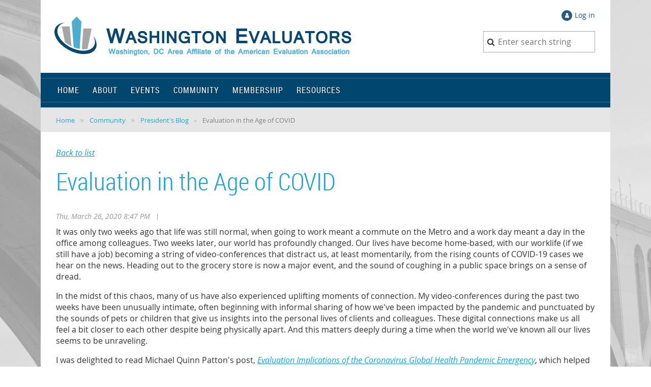

--- FILE ---
content_type: text/html; charset=utf-8
request_url: https://washingtonevaluators.org/WEPresidentsBlog/8861423
body_size: 10474
content:
<!DOCTYPE html>
<!--[if lt IE 7 ]><html lang="en" class="no-js ie6 "><![endif]-->
<!--[if IE 7 ]><html lang="en" class="no-js ie7 "> <![endif]-->
<!--[if IE 8 ]><html lang="en" class="no-js ie8 "> <![endif]-->
<!--[if IE 9 ]><html lang="en" class="no-js ie9 "><![endif]-->
<!--[if (gt IE 9)|!(IE)]><!--><html lang="en" class="no-js "> <!--<![endif]-->
  <head id="Head1">
		<link rel="stylesheet" type="text/css" href="https://kit-pro.fontawesome.com/releases/latest/css/pro.min.css" />
<meta name="viewport" content="width=device-width, initial-scale=1">
<link href="https://sf.wildapricot.org/BuiltTheme/skyline_uptown.v3.0/current/421e6998/Styles/combined.css" rel="stylesheet" type="text/css" /><link href="https://washingtonevaluators.org/resources/theme/customStyles.css?t=637593549799030000" rel="stylesheet" type="text/css" /><link href="https://washingtonevaluators.org/resources/theme/user.css?t=636339446960000000" rel="stylesheet" type="text/css" /><link href="https://live-sf.wildapricot.org/WebUI/built9.10.0-1d00b0a/scripts/public/react/index-84b33b4.css" rel="stylesheet" type="text/css" /><link href="https://live-sf.wildapricot.org/WebUI/built9.10.0-1d00b0a/css/shared/ui/shared-ui-compiled.css" rel="stylesheet" type="text/css" /><script type="text/javascript" language="javascript" id="idJavaScriptEnvironment">var bonaPage_BuildVer='9.10.0-1d00b0a';
var bonaPage_AdminBackendUrl = '/admin/';
var bonaPage_StatRes='https://live-sf.wildapricot.org/WebUI/';
var bonaPage_InternalPageType = { isUndefinedPage : false,isWebPage : false,isAdminPage : false,isDialogPage : false,isSystemPage : true,isErrorPage : false,isError404Page : false };
var bonaPage_PageView = { isAnonymousView : true,isMemberView : false,isAdminView : false };
var WidgetMode = 0;
var bonaPage_IsUserAnonymous = true;
var bonaPage_ThemeVer='421e6998636339446960000000637593549799030000'; var bonaPage_ThemeId = 'skyline_uptown.v3.0'; var bonaPage_ThemeVersion = '3.0';
var bonaPage_id='1816398'; version_id='';
if (bonaPage_InternalPageType && (bonaPage_InternalPageType.isSystemPage || bonaPage_InternalPageType.isWebPage) && window.self !== window.top) { var success = true; try { var tmp = top.location.href; if (!tmp) { top.location = self.location; } } catch (err) { try { if (self != top) { top.location = self.location; } } catch (err) { try { if (self != top) { top = self; } success = false; } catch (err) { success = false; } } success = false; } if (!success) { window.onload = function() { document.open('text/html', 'replace'); document.write('<ht'+'ml><he'+'ad></he'+'ad><bo'+'dy><h1>Wrong document context!</h1></bo'+'dy></ht'+'ml>'); document.close(); } } }
try { function waMetricsGlobalHandler(args) { if (WA.topWindow.waMetricsOuterGlobalHandler && typeof(WA.topWindow.waMetricsOuterGlobalHandler) === 'function') { WA.topWindow.waMetricsOuterGlobalHandler(args); }}} catch(err) {}
 try { if (parent && parent.BonaPage) parent.BonaPage.implementBonaPage(window); } catch (err) { }
try { document.write('<style type="text/css"> .WaHideIfJSEnabled, .HideIfJSEnabled { display: none; } </style>'); } catch(err) {}
var bonaPage_WebPackRootPath = 'https://live-sf.wildapricot.org/WebUI/built9.10.0-1d00b0a/scripts/public/react/';</script><script type="text/javascript" language="javascript" src="https://live-sf.wildapricot.org/WebUI/built9.10.0-1d00b0a/scripts/shared/bonapagetop/bonapagetop-compiled.js" id="idBonaPageTop"></script><script type="text/javascript" language="javascript" src="https://live-sf.wildapricot.org/WebUI/built9.10.0-1d00b0a/scripts/public/react/index-84b33b4.js" id="ReactPublicJs"></script><script type="text/javascript" language="javascript" src="https://live-sf.wildapricot.org/WebUI/built9.10.0-1d00b0a/scripts/shared/ui/shared-ui-compiled.js" id="idSharedJs"></script><script type="text/javascript" language="javascript" src="https://live-sf.wildapricot.org/WebUI/built9.10.0-1d00b0a/General.js" id=""></script><script type="text/javascript" language="javascript" src="https://sf.wildapricot.org/BuiltTheme/skyline_uptown.v3.0/current/421e6998/Scripts/combined.js" id=""></script><link href="https://washingtonevaluators.org/page-1816398/RSS" rel="alternate" type="application/rss+xml" title="Blog RSS feed" /><title>Washington Evaluators - Evaluation in the Age of COVID</title>
<link rel="search" type="application/opensearchdescription+xml" title="washingtonevaluators.org" href="/opensearch.ashx" /></head>
  <body id="PAGEID_1816398" class="publicContentView LayoutMain">
<div class="mLayout layoutMain state1" id="mLayout">
<!-- header zone -->
		<div class="zoneHeaderOuter zoneOuter">
			<div class="zoneHeader container_12">
				<div class="zoneHeaderInner zoneInner s1_grid_12 s2_grid_12 s3_grid_12">
<div id="id_Header" data-componentId="Header" class="WaPlaceHolder WaPlaceHolderHeader" style="background-color:#FFFFFF;"><div style=""><div id="id_FLHuJ9H" data-componentId="FLHuJ9H" class="WaLayoutContainerFirst" style="margin-bottom:0px;"><table cellspacing="0" cellpadding="0" class="WaLayoutTable" style=""><tr data-componentId="FLHuJ9H_row" class="WaLayoutRow"><td id="id_DzSm3pF" data-componentId="DzSm3pF" class="WaLayoutItem" style="width:65%;"><div id="id_ieuHnmJ" class="WaLayoutPlaceHolder placeHolderContainer" data-componentId="ieuHnmJ" style=""><div style=""><div id="id_woN7gb2" class="WaGadgetOnly WaGadgetContent headerLogo gadgetStyleNone" style="" data-componentId="woN7gb2" ><div class="gadgetStyleBody gadgetContentEditableArea" style="" data-editableArea="0" data-areaHeight="auto">
<p><a href="/page-757721"><img src="/resources/Pictures/Logos/washinton-evaluators-logo-long-1200.png" alt="" title="" border="0" width="600" height="88"></a><br></p></div>
</div></div></div></td><td style="width:30px;" data-componentId="DzSm3pF_separator" class="WaLayoutSeparator"><div style="width: inherit;"></div></td><td id="id_brm4cYd" data-componentId="brm4cYd" class="WaLayoutItem" style="width:35%;"><div id="id_Q4deEWW" class="WaLayoutPlaceHolder placeHolderContainer" data-componentId="Q4deEWW" style=""><div style="padding-top:20px;padding-right:30px;padding-bottom:20px;padding-left:30px;"><div id="id_sqfr9IG" class="WaGadgetFirst WaGadgetLoginForm  gadgetStyleNone" style="" data-componentId="sqfr9IG" ><div class="gadgetStyleBody " style=""  data-areaHeight="auto">
<div class="loginContainerWrapper alignRight">
    <div class="loginContainerInnerWrapper">
      <a id="id_sqfr9IG_loginLink" class="loginLink">Log in</a>
      <div id="id_sqfr9IG_loginContainer" class="loginContainer orientationHorizontal">
        <div class="loginContainerForm orientationHorizontal oAuthIsfalse">
          <div class="loginContainerShadowBox">
          <form method="post" action="https://washingtonevaluators.org/Sys/Login" id="id_sqfr9IG_form" class="generalLoginBox"  data-disableInAdminMode="true">
<input type="hidden" name="ReturnUrl" id="id_sqfr9IG_returnUrl" value="">
            <input type="hidden" name="CurrentUrl" id="id_sqfr9IG_currentUrl" value="/WEPresidentsBlog/8861423">
            <input type="hidden" name="browserData" id="id_sqfr9IG_browserField">
            <div>
              <div class="loginUserName">
<div class="loginUserNameTextBox">
		<input name="email" type="text" maxlength="100" placeholder="Email"  id="id_sqfr9IG_userName" tabindex="1" class="emailTextBoxControl"/>
	</div>
</div><div class="loginPassword">
    <div class="loginPasswordTextBox">
		<div class="password-wrapper">
			<input 
				name="password" 
				type="password" 
placeholder="Password" 
				maxlength="50" 
				id="id_sqfr9IG_password" 
				tabindex="2" 
				class="passwordTextBoxControl" 
				autocomplete="off"
			/>
			<i class="fa fa-eye-slash toggle-password" toggle="#id_sqfr9IG_password"></i>
		</div>
    </div>
</div>
<script>
  if (!window.__passwordToggleInitialized) {
    window.__passwordToggleInitialized = true;

    $(document).ready(function () {
      $('.toggle-password').each(function () {
        const $icon = $(this);
        const selector = $icon.attr('toggle');
        if (!selector) return;

        const $input = selector.startsWith('#') ? $(selector) : $('#' + selector);
        if (!$input.length) return;

        $icon.on('click', function () {
          try {
            const inputEl = $input[0];
            const currentType = inputEl.getAttribute('type');

            if (currentType === 'password') {
              inputEl.setAttribute('type', 'text');
              $icon.removeClass('fa-eye-slash').addClass('fa-eye');
            } else {
              inputEl.setAttribute('type', 'password');
              $icon.removeClass('fa-eye').addClass('fa-eye-slash');
            }
          } catch (err) {
            console.warn('Password toggle error:', err.message);
          }
        });
      });
    });
  }
</script>
 
    <input id="g-recaptcha-invisible_sqfr9IG" name="g-recaptcha-invisible" value="recaptcha" type="hidden"/> 
    <div id="recapcha_placeholder_sqfr9IG" style="display:none"></div>
    <span id="idReCaptchaValidator_sqfr9IG" errorMessage="Please verify that you are not a robot" style="display:none" validatorType="method" ></span>
    <script>
        $("#idReCaptchaValidator_sqfr9IG").on( "wavalidate", function(event, validationResult) {
            if (grecaptcha.getResponse(widgetId_sqfr9IG).length == 0){
                grecaptcha.execute(widgetId_sqfr9IG);	
                validationResult.shouldStopValidation = true;
                return;
            }

            validationResult.result = true;
        });
  
            var widgetId_sqfr9IG;

            var onloadCallback_sqfr9IG = function() {
                // Renders the HTML element with id 'recapcha_placeholder_sqfr9IG' as a reCAPTCHA widget.
                // The id of the reCAPTCHA widget is assigned to 'widgetId_sqfr9IG'.
                widgetId_sqfr9IG = grecaptcha.render('recapcha_placeholder_sqfr9IG', {
                'sitekey' : '6LfmM_UhAAAAAJSHT-BwkAlQgN0mMViOmaK7oEIV',
                'size': 'invisible',
                'callback': function(){
                    document.getElementById('g-recaptcha-invisible_sqfr9IG').form.submit();
                },
                'theme' : 'light'
            });
        };
    </script>
	
    <script src="https://www.google.com/recaptcha/api.js?onload=onloadCallback_sqfr9IG&render=explicit" async defer></script>

 <div class="loginAction">
	<input type="submit" onclick="if (!WA.isWidgetMode && !browserInfo.clientCookiesEnabled()) {alert('Warning: browser cookies disabled. Please enable them to use this website.'); return false;}"  name="ctl03$ctl02$loginViewControl$loginControl$Login" value="Log in" id="id_sqfr9IG_loginAction"  tabindex="4" class="loginButton loginButtonControl"/>	
</div>  
            </div>
            <div>
              <div class="loginActionRememberMe"><input id="id_sqfr9IG_rememberMe" type="checkbox" name="rememberMe" tabindex="3" class="rememberMeCheckboxControl"/><label for="id_sqfr9IG_rememberMe">Remember me</label></div><div class="loginPasswordForgot">
		<a rel="nofollow" href="https://washingtonevaluators.org/Sys/ResetPasswordRequest">Forgot password</a>
	</div>
</div>
          </form></div>
      </div>
      </div>
    </div>
  </div>
  <script>
    jq$().ready(function() {
      var browserField = document.getElementById('id_sqfr9IG' + '_browserField');

      if (browserField) {
        browserField.value = browserInfo.getBrowserCapabilitiesData();
      }

      jq$('#id_sqfr9IG' + '_form').FormValidate();
      jq$('.WaGadgetLoginForm form').attr('data-disableInAdminMode', 'false');
    });
    
    jq$(document).ready(function() { new LoginBox({Id:'id_sqfr9IG'}); });  
  </script>  
  </div>
</div><div id="id_pRXytBX" class="WaGadgetLast WaGadgetSiteSearch  gadgetStyleNone" style="" data-componentId="pRXytBX" ><div class="gadgetStyleBody " style=""  data-areaHeight="auto">
<div class="searchBoxOuter alignRight">
	<div class="searchBox">
<form method="post" action="https://washingtonevaluators.org/Sys/Search" id="id_pRXytBX_form" class="generalSearchBox"  data-disableInAdminMode="true">
<span class="searchBoxFieldContainer"><input class="searchBoxField" type="text" name="searchString" id="idid_pRXytBX_searchBox" value="" maxlength="300" autocomplete="off"  placeholder="Enter search string"></span>
<div class="autoSuggestionBox" id="idid_pRXytBX_resultDiv"></div>
</form></div>
	</div>
	<script type="text/javascript">
		(function(){

			function init()
			{
				var model = {};
				model.gadgetId = 'idid_pRXytBX';
				model.searchBoxId = 'idid_pRXytBX_searchBox';
				model.resultDivId = 'idid_pRXytBX_resultDiv';
				model.selectedTypes = '7';
				model.searchTemplate = 'https://washingtonevaluators.org/Sys/Search?q={0}&types={1}&page={2}';
				model.searchActionUrl = '/Sys/Search/DoSearch';
				model.GoToSearchPageTextTemplate = 'Search for &#39;{0}&#39;';
				model.autoSuggest = true;
				var WASiteSearch = new WASiteSearchGadget(model);
			}

			jq$(document).ready(init);
		}) ();
	</script>
</div>
</div></div></div></td></tr></table> </div><div id="id_c3jMqpt" data-componentId="c3jMqpt" class="WaLayoutContainerLast" style="background-color:#00466F;"><table cellspacing="0" cellpadding="0" class="WaLayoutTable" style=""><tr data-componentId="c3jMqpt_row" class="WaLayoutRow"><td id="id_mtllAGR" data-componentId="mtllAGR" class="WaLayoutItem" style="width:100%;"><div id="id_ViHIYg8" class="WaLayoutPlaceHolder placeHolderContainer" data-componentId="ViHIYg8" style=""><div style="padding-top:10px;padding-right:0px;padding-bottom:10px;padding-left:0px;"><div id="id_9ko6J5n" class="WaGadgetOnly WaGadgetMenuHorizontal  menuStyle001" style="" data-componentId="9ko6J5n" ><div class="menuInner">
	<ul class="firstLevel">
<li class=" ">
	<div class="item">
		<a href="https://washingtonevaluators.org/" title="Home"><span>Home</span></a>
</div>
</li>
	
<li class=" dir">
	<div class="item">
		<a href="https://washingtonevaluators.org/about" title="About"><span>About</span></a>
<ul class="secondLevel">
<li class=" ">
	<div class="item">
		<a href="https://washingtonevaluators.org/2025-Board-of-Directors" title="2025 Board of Directors"><span>2025 Board of Directors</span></a>
</div>
</li>
	
<li class=" ">
	<div class="item">
		<a href="https://washingtonevaluators.org/Annual-Reports" title="Annual Reports"><span>Annual Reports</span></a>
</div>
</li>
	
<li class=" dir">
	<div class="item">
		<a href="https://washingtonevaluators.org/page-1816495" title="History"><span>History</span></a>
<ul class="secondLevel">
<li class=" ">
	<div class="item">
		<a href="https://washingtonevaluators.org/Past-Presidents" title="Past WE Presidents"><span>Past WE Presidents</span></a>
</div>
</li>
	
<li class=" ">
	<div class="item">
		<a href="https://washingtonevaluators.org/page-1816497" title="Past WE Board Members"><span>Past WE Board Members</span></a>
</div>
</li>
	
</ul>
</div>
</li>
	
<li class=" ">
	<div class="item">
		<a href="https://washingtonevaluators.org/page-1816511" title="Strategic Plan"><span>Strategic Plan</span></a>
</div>
</li>
	
<li class=" ">
	<div class="item">
		<a href="https://washingtonevaluators.org/BoardDocs" title="WE Board Documents"><span>WE Board Documents</span></a>
</div>
</li>
	
</ul>
</div>
</li>
	
<li class=" dir">
	<div class="item">
		<a href="https://washingtonevaluators.org/events" title="Events "><span>Events </span></a>
<ul class="secondLevel">
<li class=" ">
	<div class="item">
		<a href="https://washingtonevaluators.org/upcoming-events" title="Upcoming Events"><span>Upcoming Events</span></a>
</div>
</li>
	
<li class=" ">
	<div class="item">
		<a href="https://washingtonevaluators.org/WE-Event-History" title="Past Events"><span>Past Events</span></a>
</div>
</li>
	
</ul>
</div>
</li>
	
<li class=" dir">
	<div class="item">
		<a href="https://washingtonevaluators.org/community" title="Community"><span>Community</span></a>
<ul class="secondLevel">
<li class="sel ">
	<div class="item">
		<a href="https://washingtonevaluators.org/WEPresidentsBlog" title="President&#39;s Blog"><span>President&#39;s Blog</span></a>
</div>
</li>
	
<li class=" ">
	<div class="item">
		<a href="https://washingtonevaluators.org/member-spotlights" title="Member News"><span>Member News</span></a>
</div>
</li>
	
<li class=" ">
	<div class="item">
		<a href="https://washingtonevaluators.org/page-1816524" title="Antiracism"><span>Antiracism</span></a>
</div>
</li>
	
<li class=" ">
	<div class="item">
		<a href="https://washingtonevaluators.org/New-Professional-Scholarship" title="New Professional Scholarship"><span>New Professional Scholarship</span></a>
</div>
</li>
	
<li class=" ">
	<div class="item">
		<a href="https://washingtonevaluators.org/johnsonscholarship" title="Paul L. Johnson Scholarship"><span>Paul L. Johnson Scholarship</span></a>
</div>
</li>
	
<li class=" ">
	<div class="item">
		<a href="https://washingtonevaluators.org/university-ambassadors" title="University Ambassadors"><span>University Ambassadors</span></a>
</div>
</li>
	
<li class=" ">
	<div class="item">
		<a href="https://washingtonevaluators.org/VOPE-Partnerships" title="VOPE Partnerships"><span>VOPE Partnerships</span></a>
</div>
</li>
	
</ul>
</div>
</li>
	
<li class=" dir">
	<div class="item">
		<a href="https://washingtonevaluators.org/membership" title="Membership"><span>Membership</span></a>
<ul class="secondLevel">
<li class=" ">
	<div class="item">
		<a href="https://washingtonevaluators.org/application" title="Application"><span>Application</span></a>
</div>
</li>
	
<li class=" ">
	<div class="item">
		<a href="https://washingtonevaluators.org/Sponsor" title="Organizational Sponsors"><span>Organizational Sponsors</span></a>
</div>
</li>
	
<li class=" ">
	<div class="item">
		<a href="https://washingtonevaluators.org/page-1816517" title="Member Spotlights"><span>Member Spotlights</span></a>
</div>
</li>
	
<li class=" ">
	<div class="item">
		<a href="https://washingtonevaluators.org/page-1816529" title="Member Engagment Survey"><span>Member Engagment Survey</span></a>
</div>
</li>
	
<li class=" dir">
	<div class="item">
		<a href="https://washingtonevaluators.org/Volunteer-Opportunities" title="Volunteer Opportunities"><span>Volunteer Opportunities</span></a>
<ul class="secondLevel">
<li class=" ">
	<div class="item">
		<a href="https://washingtonevaluators.org/Board-Nominations" title="WE Board Nominations"><span>WE Board Nominations</span></a>
</div>
</li>
	
</ul>
</div>
</li>
	
<li class=" ">
	<div class="item">
		<a href="https://washingtonevaluators.org/VolunteerAward" title="Volunteer of the Year"><span>Volunteer of the Year</span></a>
</div>
</li>
	
</ul>
</div>
</li>
	
<li class=" ">
	<div class="item">
		<a href="https://washingtonevaluators.org/links" title="Resources"><span>Resources</span></a>
</div>
</li>
	
</ul>
</div>

<script type="text/javascript">
	if (window.WaMenuHorizontal) { new WaMenuHorizontal({ id: "id_9ko6J5n" }); }
</script>
</div></div></div></td></tr></table> </div></div>
</div></div>
			</div>
		</div>
		<div class="zoneHeader1Outer zoneOuter">
			<div class="zoneHeader1 container_12">
				<div class="zoneHeader1Inner zoneInner s1_grid_12 s2_grid_12 s3_grid_12">
					<div class="color"></div>
<div id="id_Header1" data-componentId="Header1" class="WaPlaceHolder WaPlaceHolderHeader1" style="background-color:#FFFFFF;"><div style=""><div id="id_FBwzxjn" data-componentId="FBwzxjn" class="WaLayoutContainerOnly" style="background-color:#E6E6E6;"><table cellspacing="0" cellpadding="0" class="WaLayoutTable" style=""><tr data-componentId="FBwzxjn_row" class="WaLayoutRow"><td id="id_GAhUobJ" data-componentId="GAhUobJ" class="WaLayoutItem" style="width:100%;"><div id="id_K1enSHD" class="WaLayoutPlaceHolder placeHolderContainer" data-componentId="K1enSHD" style=""><div style=""><div id="id_XIH3lfB" class="WaGadgetOnly WaGadgetBreadcrumbs  gadgetStyleNone" style="" data-componentId="XIH3lfB" ><div class="gadgetStyleBody " style=""  data-areaHeight="auto">
<ul>
<li><a href="https://washingtonevaluators.org/">Home</a></li>
<li><a href="https://washingtonevaluators.org/community">Community</a></li>
<li><a href="https://washingtonevaluators.org/WEPresidentsBlog">President&#39;s Blog</a></li>
<li class="last">Evaluation in the Age of COVID</li>
</ul>
</div>
</div></div></div></td></tr></table> </div></div>
</div></div>
			</div>
		</div>
		<div class="zoneHeader2Outer zoneOuter">
			<div class="zoneHeader12 container_12">
				<div class="zoneHeader2Inner zoneInner s1_grid_12 s2_grid_12 s3_grid_12">
</div>
			</div>
		</div>
		<!-- /header zone -->

<!-- content zone -->
	<div class="zoneContentOuter zoneOuter">
		<div class="zoneContent container_12">
			<div class="zoneContentInner s1_grid_12 s2_grid_12 s3_grid_12 zoneInner zoneRoundedCorners">
<div id="id_Content" data-componentId="Content" class="WaPlaceHolder WaPlaceHolderContent" style=""><div style=""><div id="id_538kM8B" class="WaGadgetOnly WaGadgetBlog  gadgetStyleNone WaGadgetBlogStateDetails" style="margin-bottom:0px;" data-componentId="538kM8B" >



<form method="post" action="" id="form" onreset="if (window.setTimeout) window.setTimeout(&#39;DES_OnReset(false);&#39;, 100);">
<div class="aspNetHidden">
<input type="hidden" name="__EVENTTARGET" id="__EVENTTARGET" value="" />
<input type="hidden" name="__EVENTARGUMENT" id="__EVENTARGUMENT" value="" />
<input type="hidden" name="__VIEWSTATE" id="__VIEWSTATE" value="V00cP7DlPp8o9rtp0FmQFHV8rnoSZrNVcwsAZ687eQc0nToBl6/GjOUnT4BeocV9Aa+wldlUlieiMK3ZjMX8efmU2dy8C+1veCq5kmv93Tw3Ig49Y1L8nWZEkMhXXvGFDY6qjmWsWhKsqeamB/D3CiUnwu5t488xODbwe4uR41fM3SvFqpm3UnzxxOHgNiAYIUUH+UaFvwElS9k0Ya4WZswdjWkIsvLnLU+Ds2nuGzcgtsiglKparXTsAZ2/+4FfmQlydV2MMyBm1YSvnGHe75f1lRZc3wc2uUfkR7DKHD3nXGDi3w0PBxcJckQM9LEL1JaZLn+JxOxvJElN2UeV7a90SIv15IhT1GaMK9qg0DsJxtQO3F5lBJy4Epdn+5/osabhEQ==" />
</div>

<script type="text/javascript">
//<![CDATA[
var theForm = document.forms['form'];
if (!theForm) {
    theForm = document.form;
}
function __doPostBack(eventTarget, eventArgument) {
    if (!theForm.onsubmit || (theForm.onsubmit() != false)) {
        theForm.__EVENTTARGET.value = eventTarget;
        theForm.__EVENTARGUMENT.value = eventArgument;
        theForm.submit();
    }
}
//]]>
</script>


<script src="/WebResource.axd?d=yaR7zmKeYvCXo6E0l2jqTEcJktAZ9oglcSuHPEtwuv6Y-OZLuwmAx_h0q7K0hGBiped7bOpo6dhIvocpAjPu6UieYjY1&amp;t=638901536248157332" type="text/javascript"></script>


<script type="text/javascript">
//<![CDATA[
var BodyTextBoxId = 'FunctionalBlock1_ctl00_blogPostEdit_BlogPostEditBody_BlogPostEditBodyMemberView_bodyTextBox';
var deleteAccessGrantedFunctionalBlock1_ctl00_blogPostView_blogEntry = false;
//]]>
</script>
<script type='text/javascript' src='/DES/GetFiles.aspx?type=scripts&amp;version=5.0.5.5000&amp;files=0_49'></script>

    
    <input type="hidden" name="FunctionalBlock1$contentModeHidden" id="FunctionalBlock1_contentModeHidden" value="1" />


<div id="idBlogsTitleMainContainer" class="pageTitleOuterContainer">
  
    <div id="idBlogBackContainer" class="pageBackContainer">
      <a id="FunctionalBlock1_ctl00_blogPostView_title_backLink" href="https://washingtonevaluators.org/WEPresidentsBlog">Back to list</a>
    </div> 
  
</div>
    
    <div class="blogEntryOuterContainer"><div class="cornersContainer"><div class="topCorners"><div class="c1"></div><div class="c2"></div><div class="c3"></div><div class="c4"></div><div class="c5"></div><!--[if gt IE 6]><!--><div class="r1"><div class="r2"><div class="r3"><div class="r4"><div class="r5"></div></div></div></div></div><!--<![endif]--></div></div><div  class="blogEntryContainer"><div class="d1"><div class="d2"><div class="d3"><div class="d4"><div class="d5"><div class="d6"><div class="d7"><div class="d8"><div class="d9"><div class="inner">
        <div class="boxOuterContainer boxBaseView"><div class="cornersContainer"><div class="topCorners"><div class="c1"></div><div class="c2"></div><div class="c3"></div><div class="c4"></div><div class="c5"></div><!--[if gt IE 6]><!--><div class="r1"><div class="r2"><div class="r3"><div class="r4"><div class="r5"></div></div></div></div></div><!--<![endif]--></div></div><div  class="boxContainer"><div class="d1"><div class="d2"><div class="d3"><div class="d4"><div class="d5"><div class="d6"><div class="d7"><div class="d8"><div class="d9"><div class="inner">
    <div class="boxHeaderOuterContainer"><div class="cornersContainer"><div class="topCorners"><div class="c1"></div><div class="c2"></div><div class="c3"></div><div class="c4"></div><div class="c5"></div><!--[if gt IE 6]><!--><div class="r1"><div class="r2"><div class="r3"><div class="r4"><div class="r5"></div></div></div></div></div><!--<![endif]--></div></div><div  class="boxHeaderContainer"><div class="d1"><div class="d2"><div class="d3"><div class="d4"><div class="d5"><div class="d6"><div class="d7"><div class="d8"><div class="d9"><div class="inner">
        <h4 class="boxHeaderTitle">
          
          Evaluation in the Age of COVID
        </h4>
      <div class="clearEndContainer"></div></div></div></div></div></div></div></div></div></div></div></div><div class="cornersContainer"><div class="bottomCorners"><!--[if gt IE 6]><!--><div class="r1"><div class="r2"><div class="r3"><div class="r4"><div class="r5"></div></div></div></div></div><!--<![endif]--><div class="c5"></div><div class="c4"></div><div class="c3"></div><div class="c2"></div><div class="c1"></div></div></div></div>

    <div class="boxBodyOuterContainer"><div class="cornersContainer"><div class="topCorners"><div class="c1"></div><div class="c2"></div><div class="c3"></div><div class="c4"></div><div class="c5"></div><!--[if gt IE 6]><!--><div class="r1"><div class="r2"><div class="r3"><div class="r4"><div class="r5"></div></div></div></div></div><!--<![endif]--></div></div><div  class="boxBodyContainer"><div class="d1"><div class="d2"><div class="d3"><div class="d4"><div class="d5"><div class="d6"><div class="d7"><div class="d8"><div class="d9"><div class="inner">
        <div class="boxBodyInfoOuterContainer"><div class="cornersContainer"><div class="topCorners"><div class="c1"></div><div class="c2"></div><div class="c3"></div><div class="c4"></div><div class="c5"></div><!--[if gt IE 6]><!--><div class="r1"><div class="r2"><div class="r3"><div class="r4"><div class="r5"></div></div></div></div></div><!--<![endif]--></div></div><div  class="boxBodyInfoContainer"><div class="d1"><div class="d2"><div class="d3"><div class="d4"><div class="d5"><div class="d6"><div class="d7"><div class="d8"><div class="d9"><div class="inner">
            <div class="boxInfoContainer">
              <h5> 
                <span class="postedOn">Thu, March 26, 2020 8:47 PM</span> |
                <span class="postedByLink"><a href="https://washingtonevaluators.org/Sys/PublicProfile/5804056">Anonymous member</a></span>
              </h5>
            </div>
          <div class="clearEndContainer"></div></div></div></div></div></div></div></div></div></div></div></div><div class="cornersContainer"><div class="bottomCorners"><!--[if gt IE 6]><!--><div class="r1"><div class="r2"><div class="r3"><div class="r4"><div class="r5"></div></div></div></div></div><!--<![endif]--><div class="c5"></div><div class="c4"></div><div class="c3"></div><div class="c2"></div><div class="c1"></div></div></div></div>

          <div class="boxBodyContentOuterContainer"><div class="cornersContainer"><div class="topCorners"><div class="c1"></div><div class="c2"></div><div class="c3"></div><div class="c4"></div><div class="c5"></div><!--[if gt IE 6]><!--><div class="r1"><div class="r2"><div class="r3"><div class="r4"><div class="r5"></div></div></div></div></div><!--<![endif]--></div></div><div  class="boxBodyContentContainer fixedHeight"><div class="d1"><div class="d2"><div class="d3"><div class="d4"><div class="d5"><div class="d6"><div class="d7"><div class="d8"><div class="d9"><div class="inner">
                  <div class="blogPostBody gadgetBlogEditableArea">
                      <p><font style="font-size: 16px;">It was only two weeks ago that life was still normal, when going to work meant a commute on the Metro and a work day meant a day in the office among colleagues. Two weeks later, our world has profoundly changed. Our lives have become home-based, with our worklife (if we still have a job) becoming a string of video-conferences that distract us, at least momentarily, from the rising counts of COVID-19 cases we hear on the news. Heading out to the grocery store is now a major event, and the sound of coughing in a public space brings on a sense of dread.&nbsp;</font></p>

<p><font style="font-size: 16px;">In the midst of this chaos, many of us have also experienced uplifting moments of connection. My video-conferences during the past two weeks have been unusually intimate, often beginning with informal sharing of how we've been impacted by the pandemic and punctuated by the sounds of pets or children that give us insights into the personal lives of clients and colleagues. These digital connections make us all feel a bit closer to each other despite being physically apart. And this matters deeply during a time when the world we've known all our lives seems to be unraveling.&nbsp;</font></p>

<p><font style="font-size: 16px;">I was delighted to read Michael Quinn Patton's post, <a href="https://bluemarbleeval.org/latest/evaluation-implications-coronavirus-global-health-pandemic-emergency" target="_blank">Evaluation Implications of the Coronavirus Global Health Pandemic Emergency</a>, which helped me to reflect on the impacts of this crisis on our evaluation practice. He ends the article by challenging us to support each other as an evaluation community. "<span style="background-color: rgb(255, 255, 255);"><font>Buddy up. Stay connected to other evaluators. Participate actively in our professional networks and associations. . . . Think about what contributions you can make, as an evaluator, to mitigate the crisis."</font></span></font></p>

<p><span style="background-color: rgb(255, 255, 255);"><font style="font-size: 16px;">To help us stay connected to each other, Washington Evaluators is offering to members a series of online discussions with thought leaders in our field during the next few months. Aly Lopez of the Center for Evaluation Innovation kicks off our series on April 8 with a discussion about how leaders can affect evaluation capacity building in foundations. On April 22, Donna Mertens discusses the role of transformative evaluation in international development. Michael Quinn Patton rounds out the series with his reflections on evaluation during the pandemic on May 6. Please join the discussion, connect with your peers, and reflect on our potential as leaders improving the world we live in.&nbsp;</font></span></p>

<p><span style="background-color: rgb(255, 255, 255);"><font style="font-size: 16px;">I also encourage you to get involved in Evaluation Without Borders, which is currently recruiting <span style=""><font style="font-size: 16px;">evaluators and community-based organizations and nonprofits seeking program planning, measurement, and evaluation services. Perhaps there has been no greater time of need for nonprofits than now. Please share this opportunity with your network.&nbsp;</font></span></font></span></p>

<p><br></p>

<p><br></p>
                  </div>
                  <a name="addComment"></a>
              <div class="clearEndContainer"></div></div></div></div></div></div></div></div></div></div></div></div><div class="cornersContainer"><div class="bottomCorners"><!--[if gt IE 6]><!--><div class="r1"><div class="r2"><div class="r3"><div class="r4"><div class="r5"></div></div></div></div></div><!--<![endif]--><div class="c5"></div><div class="c4"></div><div class="c3"></div><div class="c2"></div><div class="c1"></div></div></div></div>
      <div class="clearEndContainer"></div></div></div></div></div></div></div></div></div></div></div></div><div class="cornersContainer"><div class="bottomCorners"><!--[if gt IE 6]><!--><div class="r1"><div class="r2"><div class="r3"><div class="r4"><div class="r5"></div></div></div></div></div><!--<![endif]--><div class="c5"></div><div class="c4"></div><div class="c3"></div><div class="c2"></div><div class="c1"></div></div></div></div>
    
    <div class="boxFooterOuterContainer"><div class="cornersContainer"><div class="topCorners"><div class="c1"></div><div class="c2"></div><div class="c3"></div><div class="c4"></div><div class="c5"></div><!--[if gt IE 6]><!--><div class="r1"><div class="r2"><div class="r3"><div class="r4"><div class="r5"></div></div></div></div></div><!--<![endif]--></div></div><div  class="boxFooterContainer"><div class="d1"><div class="d2"><div class="d3"><div class="d4"><div class="d5"><div class="d6"><div class="d7"><div class="d8"><div class="d9"><div class="inner">
        <div id="FunctionalBlock1_ctl00_blogPostView_blogEntry_postBottom" class="postBottom" messageId="8861423">
          <div class="boxFooterPrimaryOuterContainer"><div class="cornersContainer"><div class="topCorners"><div class="c1"></div><div class="c2"></div><div class="c3"></div><div class="c4"></div><div class="c5"></div><!--[if gt IE 6]><!--><div class="r1"><div class="r2"><div class="r3"><div class="r4"><div class="r5"></div></div></div></div></div><!--<![endif]--></div></div><div  class="boxFooterPrimaryContainer"><div class="d1"><div class="d2"><div class="d3"><div class="d4"><div class="d5"><div class="d6"><div class="d7"><div class="d8"><div class="d9"><div class="inner">
              <a href="https://washingtonevaluators.org/Sys/Login?ReturnUrl=%2fWEPresidentsBlog%2f8861423%2fReply%3freplyTo%3d8861423%26anchor%3daddComment">Add comment</a>
            <div class="clearEndContainer"></div></div></div></div></div></div></div></div></div></div></div></div><div class="cornersContainer"><div class="bottomCorners"><!--[if gt IE 6]><!--><div class="r1"><div class="r2"><div class="r3"><div class="r4"><div class="r5"></div></div></div></div></div><!--<![endif]--><div class="c5"></div><div class="c4"></div><div class="c3"></div><div class="c2"></div><div class="c1"></div></div></div></div>
          <div class="boxFooterSecondaryOuterContainer"><div class="cornersContainer"><div class="topCorners"><div class="c1"></div><div class="c2"></div><div class="c3"></div><div class="c4"></div><div class="c5"></div><!--[if gt IE 6]><!--><div class="r1"><div class="r2"><div class="r3"><div class="r4"><div class="r5"></div></div></div></div></div><!--<![endif]--></div></div><div  class="boxFooterSecondaryContainer"><div class="d1"><div class="d2"><div class="d3"><div class="d4"><div class="d5"><div class="d6"><div class="d7"><div class="d8"><div class="d9"><div class="inner">
              
              
            <div class="clearEndContainer"></div></div></div></div></div></div></div></div></div></div></div></div><div class="cornersContainer"><div class="bottomCorners"><!--[if gt IE 6]><!--><div class="r1"><div class="r2"><div class="r3"><div class="r4"><div class="r5"></div></div></div></div></div><!--<![endif]--><div class="c5"></div><div class="c4"></div><div class="c3"></div><div class="c2"></div><div class="c1"></div></div></div></div>
        </div>
        
        <div class="replyContainer">
          
        </div>
        <div style="display:none">
          <input type="submit" name="FunctionalBlock1$ctl00$blogPostView$blogEntry$editPost" value="Edit post" onclick="javascript:WebForm_DoPostBackWithOptions(new WebForm_PostBackOptions(&quot;FunctionalBlock1$ctl00$blogPostView$blogEntry$editPost&quot;, &quot;&quot;, true, &quot;&quot;, &quot;&quot;, false, false))" id="FunctionalBlock1_ctl00_blogPostView_blogEntry_editPost" title="Edit current post" />
          <input type="submit" name="FunctionalBlock1$ctl00$blogPostView$blogEntry$deletePost" value="Delete post" onclick="javascript:WebForm_DoPostBackWithOptions(new WebForm_PostBackOptions(&quot;FunctionalBlock1$ctl00$blogPostView$blogEntry$deletePost&quot;, &quot;&quot;, true, &quot;&quot;, &quot;&quot;, false, false))" id="FunctionalBlock1_ctl00_blogPostView_blogEntry_deletePost" title="Delete current post" />
        </div>
      <div class="clearEndContainer"></div></div></div></div></div></div></div></div></div></div></div></div><div class="cornersContainer"><div class="bottomCorners"><!--[if gt IE 6]><!--><div class="r1"><div class="r2"><div class="r3"><div class="r4"><div class="r5"></div></div></div></div></div><!--<![endif]--><div class="c5"></div><div class="c4"></div><div class="c3"></div><div class="c2"></div><div class="c1"></div></div></div></div>
  <div class="clearEndContainer"></div></div></div></div></div></div></div></div></div></div></div></div><div class="cornersContainer"><div class="bottomCorners"><!--[if gt IE 6]><!--><div class="r1"><div class="r2"><div class="r3"><div class="r4"><div class="r5"></div></div></div></div></div><!--<![endif]--><div class="c5"></div><div class="c4"></div><div class="c3"></div><div class="c2"></div><div class="c1"></div></div></div></div>
<script type="text/javascript">
  function deleteClickConfirmationFunctionalBlock1_ctl00_blogPostView_blogEntry()
  {
    if (deleteAccessGrantedFunctionalBlock1_ctl00_blogPostView_blogEntry != true)
    {
      return false;
    }
  
    if (!confirm(deleteConfirmText)) return false;
    
    Page_BlockSubmit = false;
    
    return true;
  }
  
  function deleteClickConfirmationAdminPanelFunctionalBlock1_ctl00_blogPostView_blogEntry()
  {
    if (deleteAccessGrantedFunctionalBlock1_ctl00_blogPostView_blogEntry != true)
    {
      return false;
    }

    if (!confirm(deleteConfirmText)) return false;
    
    Page_BlockSubmit = false;
    
    return true;
  }
</script>

      <div class="clearEndContainer"></div></div></div></div></div></div></div></div></div></div></div></div><div class="cornersContainer"><div class="bottomCorners"><!--[if gt IE 6]><!--><div class="r1"><div class="r2"><div class="r3"><div class="r4"><div class="r5"></div></div></div></div></div><!--<![endif]--><div class="c5"></div><div class="c4"></div><div class="c3"></div><div class="c2"></div><div class="c1"></div></div></div></div>

    
 


  
<div class="aspNetHidden">

	<input type="hidden" name="__VIEWSTATEGENERATOR" id="__VIEWSTATEGENERATOR" value="2AE9EEA8" />
</div>

<script type="text/javascript">
//<![CDATA[
window.BlogHelper.previousReplyLink = WA.$('', window);
window.BlogHelper.replyingOnCommentId = 0;
if (window.DataChangeWatcher) {DataChangeWatcher.startWatching('', 'Unsaved changes will be lost. Proceed?', true);}//]]>
</script>
</form></div></div>
</div></div>
		</div>
	</div>
	<!-- /content zone -->

<!-- footer zone -->
		<div class="zoneFooterOuter zoneOuter">
			<div class="zoneFooter container_12">
				<div class="zoneFooterInner zoneInner s1_grid_12 s2_grid_12 s3_grid_12 zoneRoundedCorners">
<div id="id_Footer" data-componentId="Footer" class="WaPlaceHolder WaPlaceHolderFooter" style=""><div style=""><div id="id_pU6xbhh" data-componentId="pU6xbhh" class="WaLayoutContainerOnly" style="margin-bottom:0px;background-color:#00466F;"><table cellspacing="0" cellpadding="0" class="WaLayoutTable" style=""><tr data-componentId="pU6xbhh_row" class="WaLayoutRow"><td id="id_q4wuVJy" data-componentId="q4wuVJy" class="WaLayoutItem" style="width:33%;"><div id="id_kP5FI9v" class="WaLayoutPlaceHolder placeHolderContainer" data-componentId="kP5FI9v" style=""><div style="padding-right:30px;padding-left:30px;"><div id="id_SCxHAxB" class="WaGadgetOnly WaGadgetContent  gadgetStyleNone" style="" data-componentId="SCxHAxB" ><div class="gadgetStyleBody gadgetContentEditableArea" style="padding-top:30px;padding-bottom:30px;" data-editableArea="0" data-areaHeight="auto">
<p><font color="#4BADCF">Washington Evaluators<br>
Washington, DC<br><a href="mailto:communications@washingtonevaluators.org">communications@washingtonevaluators.org</a></font></p></div>
</div></div></div></td><td style="" data-componentId="q4wuVJy_separator" class="WaLayoutSeparator"><div style="width: inherit;"></div></td><td id="id_SQHz7hd" data-componentId="SQHz7hd" class="WaLayoutItem" style="width:33%;"><div id="id_ULFLFnk" class="WaLayoutPlaceHolder placeHolderContainer" data-componentId="ULFLFnk" style=""><div style=""><div id="id_NA68oYA" class="WaGadgetOnly WaGadgetContent footerLogo gadgetStyleNone" style="" data-componentId="NA68oYA" ><div class="gadgetStyleBody gadgetContentEditableArea" style="" data-editableArea="0" data-areaHeight="auto">
<p align="center"><img src="/resources/Pictures/Logos/washinton-evaluators-stacked-logo-footer.png" alt="" title="" border="0" width="125" height="125"><br></p></div>
</div></div></div></td><td style="" data-componentId="SQHz7hd_separator" class="WaLayoutSeparator"><div style="width: inherit;"></div></td><td id="id_5vLHZH3" data-componentId="5vLHZH3" class="WaLayoutItem" style="width:33%;"><div id="id_RJjKUzB" class="WaLayoutPlaceHolder placeHolderContainer" data-componentId="RJjKUzB" style=""><div style="padding-right:30px;padding-left:30px;"><div id="id_xPPgixm" class="WaGadgetFirst WaGadgetSocialProfile  gadgetStyle002" style="margin-top:30px;margin-bottom:0px;" data-componentId="xPPgixm" ><div class="gadgetStyleBody " style=""  data-areaHeight="auto">
<div class="socialProfileWrapper alignCenter">
	<ul class="orientationHorizontal">
<li>
				<a href="https://x.com/wildapricot" title="X" class="X" target="_blank"></a>
			</li>
<li>
				<a href="https://www.linkedin.com/company/washington-evaluators" title="LinkedIn" class="LinkedIn" target="_blank"></a>
			</li>
		
</ul>
</div>
</div>
</div><div id="id_YYkoXbe" class="WaGadgetLast WaGadgetContent  gadgetStyleNone" style="margin-bottom:30px;" data-componentId="YYkoXbe" ><div class="gadgetStyleBody gadgetContentEditableArea" style="" data-editableArea="0" data-areaHeight="auto">
<h4 align="center"><font color="#FFFFFF">Follow Us</font></h4>
</div>
</div></div></div></td></tr></table> </div></div>
</div></div>
			</div>
		</div>
		<div class="zoneFooter1Outer zoneOuter">
			<div class="zoneFooter1 container_12">
				<div class="zoneFooter1Inner zoneInner s1_grid_12 s2_grid_12 s3_grid_12">
<div id="id_Footer1" data-componentId="Footer1" class="WaPlaceHolder WaPlaceHolderFooter1" style=""><div style=""><div id="id_IAiYJ6G" class="WaGadgetOnly WaGadgetContent  gadgetStyleNone" style="" data-componentId="IAiYJ6G" ><div class="gadgetStyleBody gadgetContentEditableArea" style="padding-top:10px;padding-right:30px;padding-bottom:10px;padding-left:30px;" data-editableArea="0" data-areaHeight="auto">
<p><font color="#ffffff">(c) 2017 Washington Evaluators</font><br></p></div>
</div></div>
</div></div>
			</div>
		</div>
		<!-- /footer zone -->


		<!-- branding zone -->
<div class="zoneBrandingOuter zoneOuter">
			<div class="zoneBranding container_12">
				<div class="zoneBrandingInner zoneInner s1_grid_12 s2_grid_12 s3_grid_12">
<div id="idFooterPoweredByContainer">
	<span id="idFooterPoweredByWA">
Powered by <a href="http://www.wildapricot.com" target="_blank">Wild Apricot</a> Membership Software</span>
</div>
</div>
			</div>
		</div>
<!-- /branding zone -->

<div id="idCustomJsContainer" class="cnCustomJsContainer">
<script>
try
{
    
  (function(i,s,o,g,r,a,m){i['GoogleAnalyticsObject']=r;i[r]=i[r]||function(){
  (i[r].q=i[r].q||[]).push(arguments)},i[r].l=1*new Date();a=s.createElement(o),
  m=s.getElementsByTagName(o)[0];a.async=1;a.src=g;m.parentNode.insertBefore(a,m)
  })(window,document,'script','//www.google-analytics.com/analytics.js','ga');

  ga('create', 'UA-75887601-1', 'auto');
  ga('send', 'pageview');


}
catch(err)
{}</script>
</div>
</div></body>
</html>
<script type="text/javascript">if (window.BonaPage && BonaPage.setPageState) { BonaPage.setPageState(BonaPage.PAGE_PARSED); }</script>

--- FILE ---
content_type: text/html; charset=utf-8
request_url: https://www.google.com/recaptcha/api2/anchor?ar=1&k=6LfmM_UhAAAAAJSHT-BwkAlQgN0mMViOmaK7oEIV&co=aHR0cHM6Ly93YXNoaW5ndG9uZXZhbHVhdG9ycy5vcmc6NDQz&hl=en&v=TkacYOdEJbdB_JjX802TMer9&theme=light&size=invisible&anchor-ms=20000&execute-ms=15000&cb=ffv78dhrszq1
body_size: 46259
content:
<!DOCTYPE HTML><html dir="ltr" lang="en"><head><meta http-equiv="Content-Type" content="text/html; charset=UTF-8">
<meta http-equiv="X-UA-Compatible" content="IE=edge">
<title>reCAPTCHA</title>
<style type="text/css">
/* cyrillic-ext */
@font-face {
  font-family: 'Roboto';
  font-style: normal;
  font-weight: 400;
  src: url(//fonts.gstatic.com/s/roboto/v18/KFOmCnqEu92Fr1Mu72xKKTU1Kvnz.woff2) format('woff2');
  unicode-range: U+0460-052F, U+1C80-1C8A, U+20B4, U+2DE0-2DFF, U+A640-A69F, U+FE2E-FE2F;
}
/* cyrillic */
@font-face {
  font-family: 'Roboto';
  font-style: normal;
  font-weight: 400;
  src: url(//fonts.gstatic.com/s/roboto/v18/KFOmCnqEu92Fr1Mu5mxKKTU1Kvnz.woff2) format('woff2');
  unicode-range: U+0301, U+0400-045F, U+0490-0491, U+04B0-04B1, U+2116;
}
/* greek-ext */
@font-face {
  font-family: 'Roboto';
  font-style: normal;
  font-weight: 400;
  src: url(//fonts.gstatic.com/s/roboto/v18/KFOmCnqEu92Fr1Mu7mxKKTU1Kvnz.woff2) format('woff2');
  unicode-range: U+1F00-1FFF;
}
/* greek */
@font-face {
  font-family: 'Roboto';
  font-style: normal;
  font-weight: 400;
  src: url(//fonts.gstatic.com/s/roboto/v18/KFOmCnqEu92Fr1Mu4WxKKTU1Kvnz.woff2) format('woff2');
  unicode-range: U+0370-0377, U+037A-037F, U+0384-038A, U+038C, U+038E-03A1, U+03A3-03FF;
}
/* vietnamese */
@font-face {
  font-family: 'Roboto';
  font-style: normal;
  font-weight: 400;
  src: url(//fonts.gstatic.com/s/roboto/v18/KFOmCnqEu92Fr1Mu7WxKKTU1Kvnz.woff2) format('woff2');
  unicode-range: U+0102-0103, U+0110-0111, U+0128-0129, U+0168-0169, U+01A0-01A1, U+01AF-01B0, U+0300-0301, U+0303-0304, U+0308-0309, U+0323, U+0329, U+1EA0-1EF9, U+20AB;
}
/* latin-ext */
@font-face {
  font-family: 'Roboto';
  font-style: normal;
  font-weight: 400;
  src: url(//fonts.gstatic.com/s/roboto/v18/KFOmCnqEu92Fr1Mu7GxKKTU1Kvnz.woff2) format('woff2');
  unicode-range: U+0100-02BA, U+02BD-02C5, U+02C7-02CC, U+02CE-02D7, U+02DD-02FF, U+0304, U+0308, U+0329, U+1D00-1DBF, U+1E00-1E9F, U+1EF2-1EFF, U+2020, U+20A0-20AB, U+20AD-20C0, U+2113, U+2C60-2C7F, U+A720-A7FF;
}
/* latin */
@font-face {
  font-family: 'Roboto';
  font-style: normal;
  font-weight: 400;
  src: url(//fonts.gstatic.com/s/roboto/v18/KFOmCnqEu92Fr1Mu4mxKKTU1Kg.woff2) format('woff2');
  unicode-range: U+0000-00FF, U+0131, U+0152-0153, U+02BB-02BC, U+02C6, U+02DA, U+02DC, U+0304, U+0308, U+0329, U+2000-206F, U+20AC, U+2122, U+2191, U+2193, U+2212, U+2215, U+FEFF, U+FFFD;
}
/* cyrillic-ext */
@font-face {
  font-family: 'Roboto';
  font-style: normal;
  font-weight: 500;
  src: url(//fonts.gstatic.com/s/roboto/v18/KFOlCnqEu92Fr1MmEU9fCRc4AMP6lbBP.woff2) format('woff2');
  unicode-range: U+0460-052F, U+1C80-1C8A, U+20B4, U+2DE0-2DFF, U+A640-A69F, U+FE2E-FE2F;
}
/* cyrillic */
@font-face {
  font-family: 'Roboto';
  font-style: normal;
  font-weight: 500;
  src: url(//fonts.gstatic.com/s/roboto/v18/KFOlCnqEu92Fr1MmEU9fABc4AMP6lbBP.woff2) format('woff2');
  unicode-range: U+0301, U+0400-045F, U+0490-0491, U+04B0-04B1, U+2116;
}
/* greek-ext */
@font-face {
  font-family: 'Roboto';
  font-style: normal;
  font-weight: 500;
  src: url(//fonts.gstatic.com/s/roboto/v18/KFOlCnqEu92Fr1MmEU9fCBc4AMP6lbBP.woff2) format('woff2');
  unicode-range: U+1F00-1FFF;
}
/* greek */
@font-face {
  font-family: 'Roboto';
  font-style: normal;
  font-weight: 500;
  src: url(//fonts.gstatic.com/s/roboto/v18/KFOlCnqEu92Fr1MmEU9fBxc4AMP6lbBP.woff2) format('woff2');
  unicode-range: U+0370-0377, U+037A-037F, U+0384-038A, U+038C, U+038E-03A1, U+03A3-03FF;
}
/* vietnamese */
@font-face {
  font-family: 'Roboto';
  font-style: normal;
  font-weight: 500;
  src: url(//fonts.gstatic.com/s/roboto/v18/KFOlCnqEu92Fr1MmEU9fCxc4AMP6lbBP.woff2) format('woff2');
  unicode-range: U+0102-0103, U+0110-0111, U+0128-0129, U+0168-0169, U+01A0-01A1, U+01AF-01B0, U+0300-0301, U+0303-0304, U+0308-0309, U+0323, U+0329, U+1EA0-1EF9, U+20AB;
}
/* latin-ext */
@font-face {
  font-family: 'Roboto';
  font-style: normal;
  font-weight: 500;
  src: url(//fonts.gstatic.com/s/roboto/v18/KFOlCnqEu92Fr1MmEU9fChc4AMP6lbBP.woff2) format('woff2');
  unicode-range: U+0100-02BA, U+02BD-02C5, U+02C7-02CC, U+02CE-02D7, U+02DD-02FF, U+0304, U+0308, U+0329, U+1D00-1DBF, U+1E00-1E9F, U+1EF2-1EFF, U+2020, U+20A0-20AB, U+20AD-20C0, U+2113, U+2C60-2C7F, U+A720-A7FF;
}
/* latin */
@font-face {
  font-family: 'Roboto';
  font-style: normal;
  font-weight: 500;
  src: url(//fonts.gstatic.com/s/roboto/v18/KFOlCnqEu92Fr1MmEU9fBBc4AMP6lQ.woff2) format('woff2');
  unicode-range: U+0000-00FF, U+0131, U+0152-0153, U+02BB-02BC, U+02C6, U+02DA, U+02DC, U+0304, U+0308, U+0329, U+2000-206F, U+20AC, U+2122, U+2191, U+2193, U+2212, U+2215, U+FEFF, U+FFFD;
}
/* cyrillic-ext */
@font-face {
  font-family: 'Roboto';
  font-style: normal;
  font-weight: 900;
  src: url(//fonts.gstatic.com/s/roboto/v18/KFOlCnqEu92Fr1MmYUtfCRc4AMP6lbBP.woff2) format('woff2');
  unicode-range: U+0460-052F, U+1C80-1C8A, U+20B4, U+2DE0-2DFF, U+A640-A69F, U+FE2E-FE2F;
}
/* cyrillic */
@font-face {
  font-family: 'Roboto';
  font-style: normal;
  font-weight: 900;
  src: url(//fonts.gstatic.com/s/roboto/v18/KFOlCnqEu92Fr1MmYUtfABc4AMP6lbBP.woff2) format('woff2');
  unicode-range: U+0301, U+0400-045F, U+0490-0491, U+04B0-04B1, U+2116;
}
/* greek-ext */
@font-face {
  font-family: 'Roboto';
  font-style: normal;
  font-weight: 900;
  src: url(//fonts.gstatic.com/s/roboto/v18/KFOlCnqEu92Fr1MmYUtfCBc4AMP6lbBP.woff2) format('woff2');
  unicode-range: U+1F00-1FFF;
}
/* greek */
@font-face {
  font-family: 'Roboto';
  font-style: normal;
  font-weight: 900;
  src: url(//fonts.gstatic.com/s/roboto/v18/KFOlCnqEu92Fr1MmYUtfBxc4AMP6lbBP.woff2) format('woff2');
  unicode-range: U+0370-0377, U+037A-037F, U+0384-038A, U+038C, U+038E-03A1, U+03A3-03FF;
}
/* vietnamese */
@font-face {
  font-family: 'Roboto';
  font-style: normal;
  font-weight: 900;
  src: url(//fonts.gstatic.com/s/roboto/v18/KFOlCnqEu92Fr1MmYUtfCxc4AMP6lbBP.woff2) format('woff2');
  unicode-range: U+0102-0103, U+0110-0111, U+0128-0129, U+0168-0169, U+01A0-01A1, U+01AF-01B0, U+0300-0301, U+0303-0304, U+0308-0309, U+0323, U+0329, U+1EA0-1EF9, U+20AB;
}
/* latin-ext */
@font-face {
  font-family: 'Roboto';
  font-style: normal;
  font-weight: 900;
  src: url(//fonts.gstatic.com/s/roboto/v18/KFOlCnqEu92Fr1MmYUtfChc4AMP6lbBP.woff2) format('woff2');
  unicode-range: U+0100-02BA, U+02BD-02C5, U+02C7-02CC, U+02CE-02D7, U+02DD-02FF, U+0304, U+0308, U+0329, U+1D00-1DBF, U+1E00-1E9F, U+1EF2-1EFF, U+2020, U+20A0-20AB, U+20AD-20C0, U+2113, U+2C60-2C7F, U+A720-A7FF;
}
/* latin */
@font-face {
  font-family: 'Roboto';
  font-style: normal;
  font-weight: 900;
  src: url(//fonts.gstatic.com/s/roboto/v18/KFOlCnqEu92Fr1MmYUtfBBc4AMP6lQ.woff2) format('woff2');
  unicode-range: U+0000-00FF, U+0131, U+0152-0153, U+02BB-02BC, U+02C6, U+02DA, U+02DC, U+0304, U+0308, U+0329, U+2000-206F, U+20AC, U+2122, U+2191, U+2193, U+2212, U+2215, U+FEFF, U+FFFD;
}

</style>
<link rel="stylesheet" type="text/css" href="https://www.gstatic.com/recaptcha/releases/TkacYOdEJbdB_JjX802TMer9/styles__ltr.css">
<script nonce="zCYx3tlK9UgHoPsJcMOxDw" type="text/javascript">window['__recaptcha_api'] = 'https://www.google.com/recaptcha/api2/';</script>
<script type="text/javascript" src="https://www.gstatic.com/recaptcha/releases/TkacYOdEJbdB_JjX802TMer9/recaptcha__en.js" nonce="zCYx3tlK9UgHoPsJcMOxDw">
      
    </script></head>
<body><div id="rc-anchor-alert" class="rc-anchor-alert"></div>
<input type="hidden" id="recaptcha-token" value="[base64]">
<script type="text/javascript" nonce="zCYx3tlK9UgHoPsJcMOxDw">
      recaptcha.anchor.Main.init("[\x22ainput\x22,[\x22bgdata\x22,\x22\x22,\[base64]/[base64]/[base64]/[base64]/ODU6NzksKFIuUF89RixSKSksUi51KSksUi5TKS5wdXNoKFtQZyx0LFg/[base64]/[base64]/[base64]/[base64]/bmV3IE5bd10oUFswXSk6Vz09Mj9uZXcgTlt3XShQWzBdLFBbMV0pOlc9PTM/bmV3IE5bd10oUFswXSxQWzFdLFBbMl0pOlc9PTQ/[base64]/[base64]/[base64]/[base64]/[base64]/[base64]\\u003d\\u003d\x22,\[base64]\\u003d\x22,\x22wpLDrcOgwqvCrsOew6XDp8O6PsKsVnjDiMKiRlY5w7nDjyvCmMK9BsKcwpBFwoDClcOiw6YswonCiHAZAsO9w4IfAl8hXW0RVH4KYMOMw49+dRnDrXvCiRUwJnXChMOyw7xJVHhnwp0ZSmFBMQVCw5hmw5g1wrIawrXCnz/DlEHCjRPCuzPDuUx8HDwxZ3bCiT5iEsOWwrvDtWzCusKfbsO7GsOlw5jDpcKzJsKMw65EwrbDrifCnsKiYzAxMSE1woskHg03w5oYwrVeAsKbHcO/[base64]/[base64]/[base64]/[base64]/[base64]/PcO/w73DqykKw6zCgmx5wqMdw4Ehw5nDucKSwrDDsWHDqETDtcOJZhnDugrCtsO2BmNWw6N+w6/Dp8O1w49bQg/CssOwLntPJWkFA8OawplywoBBAD5qw5kNw5zCkMOyw57DhsOwwppOUMKvw5J3w5TDoMO7w45cesOUXXzDu8KWwr9xHMKpw5zCmsO2WMKxw5tbw4V5w51pwr/Dr8Klwr8gw5LCvEnCjnATw5jDknXCqTpKflPClWHDoMOVw47Dr13CuMKPw5/CjVXChcOcJsO/w4nCkMKwVQd6wp7Dm8OQX1nDsiN2w7PDmxcIwrE9FnvDrhRGw4sXCiXDiwrDqkPCqF5hHlMVXMOFw5hYJcK1N3HDvsKUwr/CssO+SMOudsKlw6fDjT3Di8OZV20kw4PDgCDCnMK3OMOTPcOUw4jCt8K3GcOFwr3CuMOebsOKw6/CjMKewpLDosOuXC5Yw6LDhATCpsK5w4JUN8O2w4VMWMOSA8OeEg7CqsOiAsOcTMOrwpwyXMKTwr/DuUJiwp49HygzLMOYX3LCjAwQBMKHY8K7w7HDrwzDgWXDp18vw7vCnj82woHCnid6IhHDisKNw6x/w6I2HH3CpDFlw47CoCE5J2zDgcONw6fDmz8QYMKFw51Hw5zClcKGwr/Dl8OcI8KNwr8WIsOycsKIaMKcZ3Qpw7LCusKmMMK5ZhlAL8OvGyjDucOQw5IjXg/[base64]/[base64]/DpXgFwphoXG/DqmlIw5srSAnDs2/[base64]/Dl8K9AT5lw4EGScK+FlvCsCEwB8O9w5Zdw6rDmMKbdD/CjcKwwp5VA8OcXn7DuR4Qwrx8w5l5IWkfw7DDsMO5w4puKFw8GwHCtsOnIMK9GMKgw6N7aDQkwpcRw6nCoHgsw7fDjcKBJMOLUMKbPsKBHEXCmm9PB3PDrMKswopkB8K/w4LDg8KXVVnClw3DosOCBMKDwo8Mwp7CtcKAwoLDn8KVY8Oiw6rCvGQgUcOIwqLCsMOWNQzDgXg/TMOmKDFZw6jDi8KTfxjDuVwffcOBwrpbWnZMaibDnsOiw6R+Q8OjNkzCszjDiMKIw6NawpAMwobDok7Crxcpw6fCicKywrxBC8KNVsOyPijCq8OFJVQVwqB4CXwGZEvCq8K7w7onT154LcK2w6/CoGXDk8Kmw41zw5EWwrLDkMORXX0sAcKxJRXCrhLDscOQw6hTAnHCqcKuF2/DpcKpw5YQw69AwoZUH2vDt8OMKcKLXsK9eVNGwrTDtmZ6Jw/Ct35LBMKCCzBawoHDvcKxMmXDo8KgP8KJw6nCmcObZsOxwrEuwpDDusK+LcOvw4rCucK6ecKVOnXCuybCnzQ6XsK+w7HCvsOMw61Ww4cNLsKRw554BzHCni5kLcOdJ8K+Sh80w49zHsOGW8K/w47CvcKAwoVRQmDCtsOtwojChRXCuxLDtsO1HsK7wqPDkGHDumPDsnHDhnEjwoUcSsO5wqHCmsO5w4g8wrrDv8O7Xwtzw6BDVMOgY1V2woZ7w7zDpFUDUGvCkWrCocKZw5IdIsOYwp5rw6cCwpbCh8KwBmIEw6jCqGdNaMKiZcO/O8ONw4vDn3Y9YcK5w7/CvcOxGkkmw53DrMO1wpBIdsKXw6/CmxMhRWbDjj3DqcOgw7A9w5fDo8Kawo/Dv0PDt1nClTPDk8KDwot6w7lUdsK+woBhZgcdfsOjJkRLDcO2wo8Mw5XCqhDClVfDtnLCicKNwrTCoEzDncKNwojDv0LDp8OTw6TCpSBnw60Vw7skw49QfysQMMKJwrBwwoDCl8K9woHDs8OqPATDlsKDdSFsUcKsV8OFUcK7woZ/EcKXw4kEAQTCp8KxwqLChF9QwqHDlBXDrFjCjTcNJkJhwoLCsVfCpMKmdsO4w5ApX8KqYsOLwqTDg01nSDcqCMOtwq42w6Y+w6tNw6PDmwbCnsOcw4UEw6vCtBw5w7wcTsOoOHrCncKzw4PDrUnDn8OlwojClAE/wq5pwok1wphTw6ALDMOoHlvDnH/CuMOEDFTCm8KewqXCqMOZFS9uw6bDgC5NXTHDiGXDoXV/wolzwoDDjMOwBzx2wp8WQsKpFA7DpVJqX8KAwofDuwfCqcKKwpcmfyfCglIzNWjCrkAcwpzCl09aw6zClMK3YTHCgMOiw5nDhCZ1K2Ygw4t1Gn/Dm0QswojDi8KTwq7DjAjCiMODbkjCu0rChllBPyoaw5Ikb8OtccKcw6TDvSHDsHbDj31fazw6w6IuR8KGwp5ww7kLaH9nP8O8VVbCu8OPd3skwqfDhiHCkBTDnC/Cq2FRfk47w4Fxw6HDgl7CpEDDusOywrY9wpLCi1gbFxJ7wqDCoHMALThsBRjCksOJw6A8wrI+wpkhM8KKEsOlw4AfwqgwQH/CqMOHw7BCwqHCtz0rw4MHRcKew7vDtsKpScK6ElvDjcKFw77DnSMleTgpwrQZTsOPPcKkVELDjsOnwrbCi8OfIMO+BmcKI1p+wpHCvQkOw6HDgALCr2k1w5zCiMKXw77CiSzCkMOHLHckLcKWw6fDhGdzwq/[base64]/Cn8K1Cj3DsmtKwrdTOMOoZMK5w7HDo8OWwqVlwo/DiA7Cu8O5w4jClSMJwq/[base64]/CkU9wU37CnGfDkMOLw6N5wo/CjkvDt8OfwrfDksObAjQFwozCl8OwDMOew4fDsznCvV/CrMOLw5vDvMKbHGTDjkHDg1jDh8KiBMO/RURfc2c8wqHCmCRww4rDmcOUUsOPw4XDg0piw61qc8Kmw7UtPSoSDizCunzCukN1H8OCw6hnEsOFwoEuBHvCuEUww6XDrMKmOcKJfsK3NMORwrPDmsKBw49Rw4NFJ8OUK3zDhWB6w7vDuD/Dsyg+w4IALMOOwpBnwpzDhMOkwrlEeBkGw6HCk8OAcmrCsMKJQsK3w5M8w4U3O8O+BMOdBMKAw7t4bMKxU2jCkkxcT3oGwofCuF4Aw7nDtMO6SMOWQ8OVw6/Co8OaKXvCiMO4DmNqw4TCvsOXbsKYK0/[base64]/[base64]/DusOEw7IANsO9D3vDhMOLwojCsMKowrNWIVV4EEsewqvCsFUBw5gnOFfDsi3DpcKbEsOTw4XDhDlLeU/CsXPDkBrCscOID8Osw7nDpjvDqR7Dv8OXZE00ccKGIcK5byYcCgcMwo3Co2cTwoXCk8K7wog7w7rCiMKgw7IaN1QDKcOLw6vCtRNgR8OOSygqOQYFw7NWI8KXwo/[base64]/CnTrDhV1+wocXfxgswq7DlsKLwonDkMKyXyjDtQJZwod5w55rCcKKTW/DqV40McOXBsKCw6/[base64]/DlsKnwo7CgMKgT8KdR2ooYMOqGHfCskvDpsK9EcKNwo/DqsOMZjEXw5nCicOAwqYLwqTDujPDuMKow6/Cq8KTwofCocO4w4IcIwl/[base64]/S8KvdsKJEsOwSsKtR2QjBcOcwqEPw47DnsKew44TfQTDt8OLwpjDtw97TDM5wobCgEcEw77DrDLDncKiwrwXQQrCuMK0BVHDpsO/fWvCiBXCuWZofcKHw6TDlMKLwqd4AcKqAsK/wrlrw77CozhdK8KQDMO7RANsw7PDpVRiwrMZMMKQUsOcEWzDtGwtTsOBw7DDrSrCvMO9QsORb3o2AnRow74GIgjDgjgFwoPDjj/Cv1tGSB7DuC3CmcKaw5ocwobDj8OjB8KVQ3lgAsOIwqIwHX/DucKLOMKCwqPCki5LEcOMwq8ra8OuwqYDK3guwq9xwqfCtmgfXMO3wqLDt8O6L8Ozw4xuwoBywphdw6VgBxUUwoXCiMOaSDfCrz0odsKqP8OfMMKow7QsFj7DrcOKw6TCksKOw6PCpx7ClS/CgyvCqm7ChjrDnsOdw4/DiUHChHx1ccOIworDuzvDsF7Cv0hiw6gZw6LCu8KkwpTDrWU0acOpwq3Dh8KNJ8O9wr/[base64]/DkCZxdMOfJCvCojHCqzlcRDbDpsKUw6lYcMOqKMKkwpZbwqwUwoo1B21twqnDosKAwrDCiUJLwoXCs209LDVQDsO5wqjCqk7CgTs8wrDDgQcnZkNgJcOEGW/CosK1wrPDvsKDSHHDvmduNMOTwqMjQ3jCn8Kawp1xBEMtaMOPw7/Cg3XDr8O4w6QBfyDDhU98w68MwphtBcOqLCDDuETDrsOowr83w6BcGhzCqsKYZG7Dt8K4w7rCkMKDPSp4KMK+woXDoFskfmAEwokwIWPDnX/ChAR8UsOhw7UYw4XCu37DgWPCkQPDu3LCljfDhcK1ecK4RR5Dw6s7OmtFw7I1w7EqKsKBL1ETbVhkGx8QwqzCsVrDkSLCvcKHw6MZwokNw57Dp8Oew6xcRMOAwoHDjsOWIiDChGTDj8Ktwr88woIlw7YTNEPChW9lw6c/VzPDq8OwAMOWAmLCuE4IJMOIwrMmbHsaP8KAwpXCozxswq3DkcOCw73DusOhJR1wOsKaw7rChMO/XnjCg8OFw6rClArCrsOywrvCmMKuwrNKOz/CssKERMKifCbCv8KLwqHDlSokwofClGIZworDsAkewqbCrcKJw7Z2w6MQwqPDiMOeXcK+wpjCqRojw5xpwoF4w6XDp8Klw7IWw6tID8OgIgLDh1/DvMOuw547w71Aw7w5w5oXSAZbL8KwGcKcwr4YMEXDiQ7DmMOXRkw1D8OuOnhgw50ww7jDlsO9w4zCncK3VMKQdcOLDWPDhsKrCsKXw7LChsOHFsO0wr7CnwLDuHbDuB/[base64]/CjcOWJDFFQMKbJxbDiMOawqAiw6rDicO+wrUYwqXDo0dYw6lKw6Eew6gkYD7DimzDtWrDl0vDgsO8NxHCvk0SZsKMbGDCs8OSw5BKCRtaImxRAsKXw47ClcOlbW/DqR5MDTcSI3fCiSsIRzQ1Hg0Cb8OXKFPDtMK0N8Krw63CjsKROFR9aSjCpcKbXsO7wqnCtWHDsH7CpsOhw5XCkHxOCsKkw6TCrn7CnTTClMOswrfCmcO3f2koG3jDhAYebC4HNsOfwp3Cq3B2aFcgEyDCvMOPUcOpZcKHGMO3fMOdwqdLaTjClMOAXn/DhcKtw5Uub8OLw49uwojCjWxMwoPDqkxpL8Ogb8OjQcOLWQfCuH/Dpj5iwq/Du03Cg14xOAbDq8K1a8KcWi7Du3h7M8KCwrRcNSHCnSZVw7xgw4vCr8OVw45WbWLCux/CgwAnw5rDjRUIwpDDmBVIwoHCjwNFw4TCmAEnwqgaw4EPwqcPw6BGw606c8KXwrPDuG7CoMOLOcKuQcKXw7/Cv0x8fxcBYcKHw7LCrMOeLcKYwpldw4MvES4Zwp/DmXZDw7HCrTYfw4XDgHcIw6wKwqjClRMjwrFaw7PCk8KUWErDuj5LX8OFRcK0woPCkcOGNR4GHsKiw7nCoh3ClsKPw73CssK/[base64]/DkMKdw5cIJsObPMO3KsKTw58hLcK4w7jDhcO+X8KOwrDCvMOXIwvDscK4wqRiEXLDp2/DrQ0pAcOealQmw53CgUbCjcOhO0/ClFZhw5ETwqPCqMKiw4LCjcKpLTPCiXHCjsKmw4/CtsKvS8Omw6ArwovCo8KALVF6Tj0IAcKOwqXCnjbDi1vCqRsfwqklw6zCqsOXFMKbKiTDnnBMRsOJwovDukJXSFU5wonCsTR9woRWZU3CoznDhyZYBsKYw4nCnMOqw4okX2nDtsORw53Ci8OPFMKPT8ODdcOiw6/[base64]/Dn8Knw75Kw6HCisKJwpDCuMK5O2LChAlxw6DCqHzCtH7DmMOtw6Y5RcKJTMKkKVjCkTARw5DCjcOlwr5lw5XDrsKgwoLDrG0zLcOSwp7CmsKww7dDUcK7eCzCgMK9CDLDuMOVecK8QHFGdkUGw44SUURabMOtPcKpw7DCoMOWw6sxQsOIasKyCWFZdcKDwo/DlVvDnwLCu1nCjS1oKcKKf8Oww69Zw4kFwqBrPSHCuMKjdxDDv8KBXMKbw65Hw45YAcKpw7/[base64]/CgiXDrXvCpcObw5LCpAs7EsOmw59XUETCjcKYMUYDwpw4KcOJYT1CfMKnwppnXsO0w7LChGDDssKmwoYqwr5weMO0wpMAbndlRTFfwpc3bVTCj1xBw7XDlsKxelp/YsKfD8KCPihRwrTCv0F7TUhCHsKMwrzDjxExwolyw7RjRHzDiFbCu8K8McK5wr/DgsOZwp/DvsOKNx3DqsKsTTXCsMOOwqhHwpLDg8K9wpkgfcOjwoURwo8BwqvDqVJ9w4RTRsORwqYKAcOPw6XCjMO5w5s2wr7DmcOJRsK/w45WwqDCvQw8JcKfw6xyw77CjlHDln7Dgxs5wplodVHCunrCtgY9wprDosOhaSNCw5QdCkDCkcO1w6LCuyTDpQHDjhjCnMOSwr9ow5Acw6PCrlzCu8KmdsKAw5IIeG0Sw4wUwqRgU399WMKvwpRxwpnDvQMZwpzCgFjCg1jCuk09w5fCp8K6w6jDtiw8wow/wqhvE8OLwrjCjMOfwr/CmsKMagcgwpPCo8KQWTXDiMOHw61Ww7zDqsK0w5RNIXPDhsOSNg/[base64]/wpwUbm92w4p1HMKIw7Mtw73DiVtjRD/CpcOvwojCrcOSWDbClMOCw4gFwrMiwrlGE8OFMFlQP8OoU8KCPcOsMyjCuFIvw63CjwcEw7A3w6sfwqHDoxcDbMO2w4fDl143w4/CmU3CnsKnGlnDg8Ojc2hCZ1UhKMKKwp/DhSHCpsOMw7HDsyLDgcOCSTPDnxFNwqRRw5FrwpjCssKzwqQKBsKhQRHCuhfChwvCvjDDoV8pw6/[base64]/ZcOjV8OAKsO0ZwZDw44XwrFZw5XDlUfDlxPDuMOjwrPCrMO7GsKww6jDvDnDu8OZQsO/aRI+USgyAsKzwrvCgjonw7fCqG3CjjjDnx5pw6LCssKHw49sb347w4rDiQLDnsKee3Jvw4QZacOAw70mw7Nww5vDlW3DjGd0w6AXwpo4w4rDh8ONwo/DicK5w6kna8KTw4TCnGTDpsOBVkHCmUHCrMOvPVrClsKrRkjCn8O/wrlpD2A2wpPDr2IXdcOyW8O+wqDCuCHCucOoQ8OgwrPDhRJ3KyLCtSXDuMKvwpldw7vCisOLwprDnzrDmsKIw6DCjkkvwp3CgVbDlcKjXVQjD0XCjMOiPD3CrcK+wqkJwpTCllQFwol0wr/CuVfCpcOQw4nChMOwNMOyLcOsLMOjL8Kaw7xWTMO5w7nDuW95c8O+LsOTfsOHasO9PV/DucKLwqcmAwDCpX7DvcO3w6HCrTwTw75Zwp/DrDzCgWFgwoPDr8KWw5fDhUJ5w5AfLcK8FsOBwqgGScKaDBgaw7PCrBPDtMKywochcMKhIyJnwpsmwqAVAjzDvjY/w5E5wpZ0w5TCr2rCh3Fbw4zDjQchV2fCtXdCwozCo03CoEPDscKrSk4uw47CjyLDsg7Dh8KEw4HCkMKUw5ZjwoUNBzvCsGhNw6PDv8K1IMK2w7LChsKBwodTGMOoRsO5wrBcw5Z4TDcxHxHDrsO9worDjkPCoDnCq2jDujF/QgBHSzvCgsO4cGgMwrbCucO5wqcmB8Ktwr0Ke27Ckxo0w5fCtsKSw7bCuX1cRkrCtS5ww6g8aMOEwrHCpnbDtcOOw59YwrEKw6U0w7c+wpbCpMO2w57CocOdNMK/[base64]/Dtjc/X0jDv1nCq8KXwqDCiEUIEMKHHMKRwo7DnS7CpQPCkcKvIV4Ww7N/DFzDhMOWTMO8w7HDtm/ClcKJw6kEb3xnw47CocKmwrAbw73DkGPCggfDp1gRw4rCs8KOw7fDpMKiw7TCgQRdw6F1TMKHJDvChSTCuXlBwrF3A2s/V8KBwpN/XU4CfiPCixPCr8O7McKEMT3Cp3o5woxfw6rCgRJow7oVOirCo8KJw7B9wr/CmsK/P2sdwpPDqsOaw7FaMMOFw7REw7zDh8OTwrUuw79Vw4bCtMOgfRzCkkDCtsOhaRlRwpF6J2vDscKtIsKdw49nw7sZw7zDjcKzw6NNwo/[base64]/[base64]/w73DjyPChcOIJXZzwpFEOlzDhcOWwoDCv8OwwrfDgsKOw7PDqgYKw6XCrUXCjcK0wpU6RhfDtsOowrbCicKHwpBjwqfDpQgoemrDrBDCvUwGT2XDvgZdwpDCqyAhMcOHJVJldsKHwofDosOmw4LDplx1a8OsCsKSB8OKw7UXA8KmGcKRwqLDnWTCucOywosFwp/ClSVALUTCqsKMwrR2IDoRw4ZRwq4uSMK2wofCl3RJwqE6Ch3CqcKrw7JiwoDDr8KRZMO8QzhAcz5icMO8wrnCpcKKWCZCw6k6w5DDjsO2woxww7LCr347w4fDq2bCsBTDqcO/wq8aw6TDisOywqkEwpjDicOtwqjDisORVsO0M2LDgksvwpjCvsKfwo95w6DDh8O+wqAsHz7DqcKsw5MUwolHworCsy4Tw6cHwovDlWtbwqNwNnfCmcKMw4kqMGENwq/[base64]/KsO7F8K/VcOCw5BELjHDssOww4LDpsOqwrnDjcKOw6cvNMKjwoHDscObZC3CncKgecObw7RZw4TCpMKUwqskN8OhfcO6wowswoDDv8K+O17CocKlw4LDvCgHwqcRHMKvwrJxAFfDmMKPRU19w4LDgkNgwrrDkG7Cuy/DlQLCti9ZwpvDhcKnw4zCv8OywoZzc8OQO8KOf8KlDxbCqMKFAgxcwqDChk5iwqIHAScZP0gRw6/CiMOHw6bDocK0wq9Sw4AVfw82woZ+bSXCm8OGw4nDgMKew6TCrRTDvlkww4DCvcOMW8ObZg7Dj3HDhkjDuMKIRR8Ud2XChmjDl8KrwpxJdA1ew4PDqWYyb1/Ck1/DmisKWRrCi8KqSsOaFhBWwq01GcKswqQnUXkrasOpw47DusKdISJrw47CpsKCPlYwd8OrPsOLbS7Cmmc3wpfDpsKGwpUMHAbDkcOyNcKOBGPCtQrDtMKPTEBIGBrCosK+wrZ0woEMCcKGVMOUw7vCpcO3ZWYTwp5wNsOmXMK1w6/ChDBadcKZwplrXigEE8Kdw67CgHXCiMOmw4HDtcKvw5/[base64]/[base64]/DiRpuw40if2PClmDCvcKjw6xbB0Jyw6jCsMKow5/[base64]/M8O5wr9hwoVywqpYw5oRYEzDrHfCli/DuAdNw4/[base64]/DrnPDv8KkJMOwe8OqUsOFOnPDt3Brw4FsacORR0Fze1d0wqDDmMKwKEfDucK7w53DssOCfnMbQ2nDucOCbcKCfhs8WVkEwrjDmxxOw4fCucOcJwtrw6vCvcKqw792wpUvwpTCtmZfwrELHgQVw6fDq8Kew5bCt0/Do0xjcMK1e8OnwqDCssKww6ZyR1NHSDlIRcOjQcKmIcOyKQfCgsKQTMOlI8OBwpPCgAfCnFsZWW8GworDm8OPHSPCt8KCCx3CkcKldRnDgwPDnnLDrlrCvMKgwp06w4/Cu2FKfEnDjMOETcKBwrB/[base64]/Cq1zDpsKHXcK1w4DDm8Oiwqs9w4LDvFlVPTTCjsK5w6DDsw/[base64]/[base64]/DpcKswrvCmcKVwpAXwqHCqlrCmCDDvUXDs8K5LjnDjMKjDMOVT8OwDUhlw4TCtmbDngsqw7/CjMOhwoJoMsKkJ3daKsKJw7YrwpLCmcORRMKpfC1GwqPDv3PDnwktEDTCj8Kbwr5awoNLwp/[base64]/[base64]/wqggwpl/[base64]/CmEPDuCdzCMOiwqjCjsOMDC9gasKew4dMw67DlGnCuMKBbFscw4RmwrZjRsKPTwxPMMOPe8Oaw5DDhzZrwrVXwoPDgHsYwp0nw6TDocKuYMKEw7LDq3Rtw6tWFwklw67DvMKUw6/DksKFZFfDoH3DicKBYQZsMX/[base64]/ClhvCii5bEcODJ3bDqcKsB8K/[base64]/[base64]/Dq8Kawo7DscOww7F4LGjCsirCrWdmDMKHwoXDgwPCnUzCtUt6BMK/wpwUC3ogPcKYwocSw7vDqsO1woZ7wqDDqXo+wqDCkU/CpcKvw6cLemPCuXDDh0LCn0zDh8Ozwp9fwprDkiQmBcKqN1jDrA1VQDfCszHCpsOZw7/ChMKSwrzDugvDg0YseMK7worDksOYP8KCw7Viw5HCuMKTwrIKwo4qw4wPMsO/w6AWR8KCwoFPw750TcO0w7xtw6/Ci05lwqzCpMKyY3/Dqh8kFkHChcOubcKOw4zDt8KCw5IKEW/Cp8OewoHDicO/[base64]/wrptwop9wq4Jwo1pXwLCssKkwoc3J8K5XcO+wqVxXiRYFzI7LcK6w6UQwpTDkXcAwpnDhVUqXcKyO8Oya8KPY8Osw79SGcOMw5cewobDuXpLwqg4KsK4wpU9DDlCw78aL3XDr2NWwodMOMO+w7PDrsKyQ2hEwr9zFTPCjD7DncKow5Ynwohew6nDpnrDlsOgw4PDuMK/UTwHw6rCjlvCpcOmfXHDnsOZEsK5wovCjBjCl8OGFcOTYH3DlV53w7DDq8KhcMKPwr/[base64]/V8KSCcOnSnFiw6LDs8K5RcOAw6ZvZ0HCoUV/YWLDgMO1w6TDvAHDgQnDm2/CucO0CT1zVcOIYXp3w5c3woDCpsOGE8KhMsK/BiUNwpjCnXlVNcKuwoTDgcKBCsKqwo3DrMOXXS4zGMOZQcO5wpPChSnDvMKnSjLCqsOKSXrDjcOZGhgLwrZ9wr4IwrzCmn/Dp8Oew7JvcMO3JsKOKMKZH8KuWsOwOMKTMcKewpMFwqQiwpIwwrp6acOIZAPCmMOBbAJ8HhciKMKQZcKwFMO0w4xBQ2LCmE/[base64]/ChMO2GFlhwrR4wqnDvWHDkcKtwrLDlEZRLwTCv8OufC1eHcOZf10LwpXDpCfCmsOdFXHCuMOfK8OMw5TCpcOqw4rDtcKcwp/CjA5swpg4ZcKKw58Vw7NRwoXCvkPDoMO2cgbChsONaFbDq8ORd2BcN8OMRcKDwpzCo8Kvw5PDt0ZWDVTDr8K+wpM+wojDhWbCucOtwrDDvcO/w7AGw6jDpcOJTCfDrFtGJ2HCuSd5w4kCIwzDvmjDvsKoVmLDmMKtwpVEDXtmFcKJJMKXw5bDt8KKwqzCu1AiRlPCvsODJMKDwpN8ZHrChcKVwrTDvjwzcT7DmcOtS8KowoHClSNgwrRRwo3CocKrUsOdw4/[base64]/CvHrCuAPCv8KsNTnDusKMw4LDnmJpw6VZw6nCkD7DgsKNAMOGw6rDu8OowoHChQhtw4LDhxk0w7TDtcOQw47CtElswpvCj13Cp8OxD8KlwoDCmGE/wqJ3VmnCgMKMwoJYwqN8d0Njw4jDsG99w7pYw5vDr04LZRgnw5UEwpfCjF8uw7Bbw4vDkFLDl8O4OsOxw4nDuMKIf8Oqw4EBR8OkwpIrwq1Kw6HDisKcHX4Nw6rCgcO9wodIw7fCi0/[base64]/[base64]/[base64]/wpDDicKgJnJyw5TDj8KvBMOGwpJrezfCs8K+SQojwrchS8K9w6bDlBvCukjCmsOkHWbDhsOEw4TDhMOReWrCmcOuw54FZkLCjMKIwpVUwoPCq1Z+SEjDni/CtsOwdQHCqcKfLF5jDcO0NsOZf8OAwpAlw5LCsh5MC8K7NcOjGcKjN8OdeRjCgkfCgk/DmcKoAsOlIMKrw5xCacKrccOJw6sSwo4aJgURfMKcVwbCscK/wrfDoMKuwr3CssKvIMOfZMO2SMKWIsOfwo1Uwr7CqSnCqG9wYXDDsMK5Yk/CuXIEXz3DoW8ewqg/JsK7TGzDuDZpwqdxw7HCoxPDp8K8w4Vkw6pyw4YPfmnDqsOyw5kaa14Zw4PCnBDCtMK8C8OjT8KiwqzDlRAnAhF0KT/CjGvCgRXDkkTCoXBoXFEMNcOaWCXCrmbDlGvDkMKxwoTDmsOdB8O/[base64]/YnDDsAlFw7vDgMONw7l3DTTDvsKvw41Jwr1/aCjCn1FUw4HCtnIGwrQtw4bCowrDo8KrfiwawrQ/woduYcORw55xwobDocKEIjocVhknaCYeDRjDuMO/[base64]/CpFtAfMO6wqlya8KvKHvChlALY3EUCQLCt8O7w63CpMKhwozDnMKUQ8KaBxA5w5fCnHNNwooxRcKmQHPCgMKGwprChcOdw5fDocOONcKOW8OPw5zChw/Cg8KYwrF4eU1ywqrDn8OQfsOxFMKSWsKfwpo+NlhDGRtRTF7DjwDDiEzDucOfwojCk3PDvsOSH8K7dcOxaxQdwrJPGHcow5Mhw6zDncKjw4RKSVzDv8OowpvCi3XCs8Oqwqp/S8O+wphONsOMf2LCuAhFwo9CSV7DoxHClhzCq8OWMMKCVyrDrMO4woLCiklWwpjCqsOrwpzCpMOXfMK2O3lUFcKDw4RlABDClX7CikDDkcOgCVEWwqpRPjFDRcKqwqXCqcO1d2zCny4LaDMFHE/Dp1UEFBfDqnDDnA9hAGvDq8OYwoXCsMKnwonCjXAVw6/Ch8Kjwr0qEcOWdsKGwo41w7Z8w5bCs8Oxw7teP3gxV8KZUQgqw4xPw4NRRC99azDCiC/CrcKNwrA+M24aw4bCiMOaw551w4rCmcOyw5ADG8OXGnLCjBMfST3DrVjDh8OMwroiwqlLCAlpwqDCkR46UldEe8KRw4fDlwjDv8OPBMOiKhV3X1TChEbCosOCw7zCmnfCpcKiE8KIw5s4w6PDksO0w7lBM8ObIsO/[base64]/w6DCsGbCmABgSVfDnMO3w4bDnMORw7XCr8OLwoTDtCLCgUg/w5Jzw4vDssKSw6fDusOTwpPCjgPDocOmOl56diRQw7PDmiTDgMKqasOFBMO+w7zCscOoE8KBwpnClFDDiMO0d8OsITvDk0g4wot6wp1zY8K0wr/Cnzg4wpd3MRdtwr3CujbDisOTcMO+w6DDlQYAUTnDuQkWMWbDrQghw7AFfMOkwq5oYsKuwpMVwrE1EMK6A8KwwqbDk8Klwq8gOl7Dn1nCiUsjSFw+wp8DworCt8Kow4syZcOUw7TCsg3CiRrDiETDgcK0woF7w7TDvcOAa8KeesKWwrMFwpYNKgnDgMOHwr3ChMKhD3/DgcKIw6jDsBE/w5kGwrEAw5hJKVR1w4XDi8Kjfg5GwpxwWzVEJMKjZMObwq4MU0PDg8OsPlTDpXkkA8OxJC7CucOoG8KVRiM5cEjDmMOkRyUawq/CpyLCv8OPGCjDv8KuH3Zqw61dwrwZw7MRw5JnX8OcEkHDl8KAJcOzN3drwrbDik3CuMOyw4lFw7AUcsO9w4hAw7tMworDlsO0wqMSMWc3w5HDo8KkYMK5VyDCpRlnwpLCgsKww64zACJbw5/Ct8OgXAxEwqTDpMKiRsOtw6XDlyMge0LDoMOIf8Ktw63DgyjCl8Obwq/CmcORdmRUQMKnwrw2wqnCicKqwqnChTfDk8KrwrETScOewqtdAcKZwpZsCsKvB8KFw5N/M8KRGMODwoDDm0I+w6xZwqIhwq4bPsOXw7xyw40Kw4FWwr/[base64]/wr3DulPDs8KMLcKiYUANHMKSeMKjFGLDhD/CsQt5YcKTwqHDkMKOwpHCkT/DrcO6w4/CuFXCtx1Vw7kpw70kwoJrw6nCvsKDw4bDisOswqUiXyYTK2fDocOJwqoUCcKmQHw5w7k6w6bDt8KMwoUZw5l0wq3ClcOjw77Cm8OTw68fNAzDlUDCnEAtw5Jewrhpw77Dh0MWwpYBU8KRasOdwqPCuQVdWMK/PcOlwoNTw71Vw7QYw5/[base64]/CrMKQw7zDlsKGd8OtwpNtw4XDjMOmwpwcw5LCpsKsLcOkw6gXRcOMZB1nw73Co8O+wrhyDSbDr0jCrHEDenEfw5TCk8KmwpHCtMKpcsKIwp/Dukk4EMKMwqZgw4bCrsKlPzfCgsKVw7PCmQVYw6jDgGlDwpw3BcKLw75zLsO+E8KPLMOQf8OTw4nCmkTCuMOhVzMIElzCrcObXMKgTWJ/TQAUw59cwrNnTcODw4cfWBtgYsOvQMOPw5bDuyrCl8OLw6XCtRzDog7DqsKOGsOrwoNOUsK9UcKuSUrDi8OLwr3DokdHwr/DoMKeWzDDk8Klwo/[base64]/JMOKw7nDpgjCqcOCK8OMw7HDgUPCrDzCgsO/[base64]/DuULCuVc8UjM+w6zCk8KkQcKxwqV5OMKPwqo0MTjCiU/[base64]/CmcOYNcKLwqPDkikYwpXDlMKeS8K0BcOWwrprPsOOMj0uI8OawoFjKT5oBMK7w79YFUNjw7jDom86w6DDscKSNMOOVHLDmXAmA07DpwB/X8OIY8KmDsOTw5LDpsK+dDlhesKlexLDmMOCw4F4YE1HSMK1RVRtwrrDjMKtfMKGOcK5w6PCusOxG8KEY8K5wrXCs8KgwowWw6TDumlyc19y\x22],null,[\x22conf\x22,null,\x226LfmM_UhAAAAAJSHT-BwkAlQgN0mMViOmaK7oEIV\x22,0,null,null,null,1,[21,125,63,73,95,87,41,43,42,83,102,105,109,121],[7668936,621],0,null,null,null,null,0,null,0,null,700,1,null,0,\[base64]/tzcYADoGZWF6dTZkEg4Iiv2INxgAOgVNZklJNBoZCAMSFR0U8JfjNw7/vqUGGcSdCRmc4owCGQ\\u003d\\u003d\x22,0,0,null,null,1,null,0,0],\x22https://washingtonevaluators.org:443\x22,null,[3,1,1],null,null,null,0,3600,[\x22https://www.google.com/intl/en/policies/privacy/\x22,\x22https://www.google.com/intl/en/policies/terms/\x22],\x22INFfPzLRvDnYK0zzcRqX5sSm2SILFBmCQXdqTKu8FUA\\u003d\x22,0,0,null,1,1765016846473,0,0,[139,72,159],null,[58,9,121],\x22RC-VFgMeRiXLqLT4w\x22,null,null,null,null,null,\x220dAFcWeA595zNsDh_zjclRHtDC5Q3-YnZM6vv2VQ-MlghtWlKg1JRdOSd3_mLDNWChZD82CgAyfIVvgYZx4ebv1SpSSfMtIIcveQ\x22,1765099646362]");
    </script></body></html>

--- FILE ---
content_type: text/css
request_url: https://washingtonevaluators.org/resources/theme/user.css?t=636339446960000000
body_size: 5791
content:


/* Code to change page width START */
.container_12 {
    width: 1140px;
}
.s1_grid_12{
    width: auto;
}
@media only screen and (max-width: 1139px) and (min-width: 600px){
.container_12 {
    margin-left: auto;
    margin-right: auto;
    width: 100%;
    max-width: 1140px;
    min-width: 600px;
}}
@media only screen and (max-width: 616px){
.container_12 {
    margin-left: auto;
    margin-right: auto;
    width: 100%;
    max-width: 600px;
    min-width: 320px;
    display: block;
}}
/* Code to change page width END */


/* ADD VERTICAL SCROLLBARS TO EVERY PAGE */
html {overflow-y: scroll;}

/**** LAYOUT ****/

body {
  background-repeat: no-repeat;
  background-position: top center;
  background-attachment: fixed;
}

ul, li, ul li a {
  font-size: initial;
}

.gadgetStyle001 a, .gadgetStyle001 a:link, .gadgetStyle001 a:visited, .gadgetStyle001 a:active {
  text-decoration: none;
  font-size: initial;
}

.gadgetStyle002 a, .gadgetStyle002 a:link, .gadgetStyle002 a:visited, .gadgetStyle002 a:active {
  text-decoration: none;
  font-size: initial;
}

.gadgetStyle003 a, .gadgetStyle003 a:link, .gadgetStyle003 a:visited, .gadgetStyle003 a:active {
  text-decoration: none;
  font-size: initial;
}

.zoneHeader1Outer .zoneHeader1Inner:before, .zoneHeader1Outer .zoneHeader1Inner:after {
  display: none;
}

.zoneFooterOuter .zoneFooterInner:before, .zoneFooterOuter .zoneFooterInner:after {
  display: none;
}

.zoneContentOuter .zoneContentInner {
  background: white;
  box-sizing: border-box;
  padding: 30px 30px 60px 30px;
}

/**** TYPOGRAPHY ****/

h1, h2, h3, h4, h5 {

}

h1.contStylePageTitle {
  text-transform: none;
  font-weight: 300;
  line-height: 1.3em;
}

h2 {
  overflow: hidden;
  white-space: normal;
}

h2:after {
 display: none;
}

h3 {
    font-weight: 400;
}

.contStylePromo {
  background-color: transparent;
  color: white;
  display: block;
  font-size: 36px;
  padding: 0;
  text-shadow: none;
  font-family: 'Lato';
  font-weight: 300;
}

.contStylePromo span {
  font-weight: 700;
}

.homeIntro h4 {
    font-size: 1.6em;
    font-weight: 400;
    line-height: 125%;
    color: #00466f;
}

p + h1, p + h2, p + h3, p + h4, p + h5 {
    margin-top: 30px;
}

ul + h1, ul + h2, ul + h3, ul + h4, ul + h5 {
    margin-top: 30px;
}

ol + h1, ol + h2, ol + h3, ol + h4, ol + h5 {
    margin-top: 30px;
}


/**** HEADER ****/

.headerLogo {
    padding: 25px;
}


/**** LOGIN BOX ****/

.WaGadgetLoginForm .loginContainerWrapper .loginContainerInnerWrapper .loginLink:after {
    border-left: 7px solid transparent;
    border-right: 7px solid transparent;
    border-bottom: 7px solid #e7e7e7;
}

.WaGadgetLoginForm .loginContainerWrapper .loginContainerInnerWrapper .loginLink.showLoginContainer+.loginContainer {
    background-color: #e7e7e7;
}


/**** MAIN MENU ****/


.WaGadgetMenuHorizontal {
  overflow: visible;
  border-top: 1px solid rgba(255,255,255,0.2);
  border-bottom: 1px solid rgba(255,255,255,0.2);
}

.WaGadgetMenuHorizontal .menuInner {
  border-bottom: 0px solid transparent;
  background: transparent;
  position: relative;
  margin: 0;
  padding: 0 20px;
}

.WaGadgetMenuHorizontal .menuInner ul.firstLevel {
  display: table;
  margin: 0;
  padding: 0;
  list-style: none;
  zoom: 1;
  text-align: left;
}

.WaGadgetMenuHorizontal .menuInner ul.firstLevel > li > .item > a {
  color: #fefefe;
  display: inline-block;
  padding: 0 13px;
  position: relative;
  text-align: left;
  text-decoration: none;
  text-shadow: 0 1px 2px rgba(0, 0, 0, 0.61);
  vertical-align: top;
  white-space: nowrap;
  letter-spacing: 1px;
}

.WaGadgetMenuHorizontal .menuInner ul.firstLevel > li > .item > a > span {
  display: block;
  padding: 12px 0 12px 0;
  position: relative;
}

.WaGadgetMenuHorizontal .menuInner ul.firstLevel > li.dir > .item > a:after {
  display:none;
}

.WaGadgetMenuHorizontal .menuInner ul.firstLevel > li.sel > .item > a > span:after {
  background-color: #ffffff;
  bottom: -11px;
  content: '';
  height: 11px;
  left: 0;
  position: absolute;
  width: 100%;
}


.WaGadgetMenuHorizontal.menuStyle001 .menuInner ul.firstLevel > li > .item:hover > a {
  color: #4caecf;
}



/*** DROP DOWN MENU ***/

.WaGadgetMenuHorizontal .menuInner ul ul.secondLevel {
  border-top: 1px solid rgba(255,255,255,0.15);
  width: 220px;
}

.WaGadgetMenuHorizontal.menuStyle001 .menuInner ul ul.secondLevel li > .item > a {
  font: normal 15px/normal 'Open Sans';
  text-transform: none!important;
  white-space: initial;
}

.WaGadgetMenuHorizontal .menuInner ul ul li>.item:hover {
    background-color: rgba(255,255,255,0.1);
}


/***** PHANTOM MENU *****/

.WaGadgetMenuHorizontal .menuInner ul.firstLevel>li.phantom>.item>a {
    font: normal 32px/22px Roboto Condensed;
    padding-top: 8px;
}



/***** SIDEBAR MENU *****/

/* First Level */

.WaGadgetMenuVertical.menuStyle002 .menuInner {
  padding:0px;
}

.WaGadgetMenuVertical.menuStyle002 .menuInner ul.firstLevel > li > .item {
  padding:0px;
  border-bottom:1px solid #ffffff;
}

.WaGadgetMenuVertical.menuStyle002 .menuInner ul.firstLevel > li > .item > a {
  color: #0682B9;
  font-size: 18px;
  text-decoration: none;
  text-transform: none;
  font-weight: 400;
  padding: 0px 25px;
}

.WaGadgetMenuVertical.menuStyle002 .menuInner ul.firstLevel > li > .item > a > span {
padding:10px 0px 9px 0px;
}

.WaGadgetMenuVertical.menuStyle002 .menuInner ul.firstLevel > li.dir > .item > a > span:after,
.WaGadgetMenuVertical.menuStyle002 .menuInner ul.firstLevel > li.sel > .item > a:after {
  display:none;
}

.WaGadgetMenuVertical.menuStyle002 .menuInner ul.firstLevel > li.dir.sel > .item > a > span:after {
  content: "\00bb";
  font: normal 22px/normal inherit;
  color:#0682B9;
  left: -16px;
  right:auto;
  top: 0px;
  margin: 6px 0 0 0;
  display:block;
  width: auto;
  height: auto;
  -webkit-border-radius: 0px;
  -moz-border-radius: 0px;
  border-radius: 0px;
  z-index: 1;
  background: transparent;
}

.WaGadgetMenuVertical.menuStyle002 .menuInner ul.firstLevel > li.sel > .item,
.WaGadgetMenuVertical.menuStyle002 .menuInner ul.firstLevel > li:hover > .item,
.WaGadgetMenuVertical.menuStyle002 .menuInner ul.firstLevel > li.sel:hover > .item {
background:#F6F5EE;
}

.WaGadgetMenuVertical.menuStyle002 .menuInner ul.firstLevel > li:hover > .item > a,
.WaGadgetMenuVertical.menuStyle002 .menuInner ul.firstLevel > li.sel.dir > .item > a,
.WaGadgetMenuVertical.menuStyle002 .menuInner ul.firstLevel > li.sel:hover > .item > a {
  background: ;
}

.WaGadgetMenuVertical.menuStyle002 .menuInner ul.firstLevel > li:hover > .item > a,
.WaGadgetMenuVertical.menuStyle002 .menuInner ul.firstLevel > li.sel.dir > .item > a,
.WaGadgetMenuVertical.menuStyle002 .menuInner ul.firstLevel > li.sel:hover > .item > a {
  color: #0682B9;
}

.WaGadgetMenuVertical.menuStyle002 .menuInner ul.firstLevel > li.sel > .item > a,
.WaGadgetMenuVertical.menuStyle002 .menuInner ul.firstLevel > li.sel:hover > .item > a {
  font-weight:400;
}

.WaGadgetMenuVertical.menuStyle002 .menuInner ul.firstLevel > li.sel.parent > .item > a {
  font-weight: ;
}
.WaGadgetMenuVertical.menuStyle002 .menuInner ul.firstLevel > li.sel.parent > .item > a:hover {
  font-weight:400;
}

/* Second, Third, and Deeper Levels */

.WaGadgetMenuVertical.menuStyle002 .menuInner ul ul {
  display:none !important;
  position:static;
  background:transparent;
  padding:8px 0px;
}

.WaGadgetMenuVertical.menuStyle002 .menuInner ul ul ul {
  padding:1px 0px 2px 0px;
}

.WaGadgetMenuVertical.menuStyle002 .menuInner ul.firstLevel > li.sel ul {
  display:block !important;
}

.WaGadgetMenuVertical.menuStyle002 .menuInner ul.firstLevel > li.sel ul .item,
.WaGadgetMenuVertical.menuStyle002 .menuInner ul.firstLevel > li:hover ul .item,
.WaGadgetMenuVertical.menuStyle002 .menuInner ul.firstLevel > li.sel:hover > ul .item {
  background:transparent;
}

.WaGadgetMenuVertical .menuInner ul ul li > .item {
  padding:0px;
}

.WaGadgetMenuVertical.menuStyle002 .menuInner ul ul li > .item > a {
  color: #7c8789;
  text-transform: none;
  text-shadow: none;
  display: inline-block;
  font-size: 17px;
  font-weight: 300;
  line-height: normal;
}

.WaGadgetMenuVertical.menuStyle002 .menuInner ul ul li > .item > a:hover {
  color: #0682B9;
}

.WaGadgetMenuVertical.menuStyle002 .menuInner ul ul li > .item > a > span {
  padding:6px 14px 5px 14px;
}

.WaGadgetMenuVertical.menuStyle002 .menuInner ul ul > li > .item > a > span:after {
  content: "";
  left: 0px;
  right:auto;
  top: 0px;
  position:absolute;
  margin: 16px 0 0 0;
  display:block !important;
  width: 4px;
  height: 4px;
  -webkit-border-radius: 50%;
  -moz-border-radius: 50%;
  border-radius: 50%;
  z-index: 1;
  background: #7c8789 !important;
}

.WaGadgetMenuVertical.menuStyle002 .menuInner ul ul > li > .item > a:hover > span:after {
  background: #0682B9;
}

.WaGadgetMenuVertical.menuStyle002 .menuInner ul ul > li.sel > .item > a {
font-weight:600;
color: #001a71;
}

/* Second Level */

.WaGadgetMenuVertical.menuStyle002 .menuInner ul.firstLevel ul {
  padding-left: 25px;
  background-color: #ffffff;
}

/* Third and Deeper Levels */

.WaGadgetMenuVertical.menuStyle002 .menuInner ul.firstLevel ul ul {
  margin-left:18px;
}



/**** MISC ****/

.mainMenuContainer .mainMenu0.menuLevel1 td.separator span
{
  background-color: #333;
}

.WaGadgetSiteSearch .searchBoxField {
  margin: 0;
  padding: 9px 4px 9px 1.75em;
  border: 1px solid darkgray;
  background: white;
  color: black;
  width: 220px;
  max-width: 100%;
}


#idFooterPoweredByWA {
  background: none;
  color: inherit;
  display: none;
}



/**** BREADCRUMBS ****/

.WaGadgetBreadcrumbs {
  margin: 0;
  padding: 10px 30px;
}

.WaGadgetBreadcrumbs ul li {
  margin: 3px 0 3px 0;
  padding: 0;
  display: inline-block;
  vertical-align: inherit;
}

.WaGadgetBreadcrumbs ul li.last {
  font-size: inherit;
}


/**** FOOTER ****/

.footerText {
    padding-top: 30px;
    padding-bottom: 30px;
}

.footerLogo {
    padding-top: 0px;
    padding-bottom: 20px;
}

.footerSocial {
    margin-top: 30px;
    margin-bottom: 30px;
}


/**** MISC ****/

div.board {
margin-bottom: 30px;
border-bottom: 1px solid #eeeeee;
}

div.board td {
  padding-bottom: 30px;
}


/**** BUTTONS ****/

a.stylizedButton.buttonStyle001, a.stylizedButton.buttonStyle002, a.stylizedButton.buttonStyle003, a.stylizedButton.buttonStyle004 {
  -webkit-border-radius: 0px;
  -moz-border-radius: 0px;
  border-radius: 0px;
  display: inline-block;
  font-family: 'Roboto Condensed';
  font-size: 1em;
  font-style: normal;
  font-weight: 400;
  line-height: normal;
  margin: 0;
  padding: 15px 25px 15px 25px;
  position: relative;
  text-align: center;
  text-decoration: none;
  white-space: normal;
}

.fullButton a {
-webkit-box-sizing: border-box;
-moz-box-sizing: border-box;
box-sizing: border-box;
width: 100%;
}

a.stylizedButton.buttonStyle004 {

}

a.stylizedButton.largeButton {
  color: white;
  font: 400 18px/normal 'Open Sans';
  padding: 20px 20px;
  white-space: normal;
}

.WaGadgetEvents .boxOuterContainer .boxBodyOuterContainer .boxBodyContainer .boxBodyInfoOuterContainer .boxBodyInfoContainer .boxActionContainer input.typeButton {
    padding: 15px 22px 15px 22px;
    background-color: #4BADCF;
    font: 600 16px/normal 'Open Sans';
    margin: 0 auto;
    width:100%;
    -webkit-box-sizing: border-box;
    -moz-box-sizing: border-box;
    box-sizing: border-box;
}

.WaGadgetEvents .boxOuterContainer .boxBodyOuterContainer .boxBodyContainer .boxBodyInfoOuterContainer .boxBodyInfoContainer .boxActionContainer input.typeButton:hover {
    background-color: #00466F;
    color: #FFFFFF;
}


/**** MEMBER DIRECTORY ****/

.genericListTable tbody td .memberValue h5, .membersTable tbody td .memberValue h5 {
  padding: 0;
  margin: 0;
  font-size: 16px;
  color: black;
  font-weight: normal;
}



/**** SPONSORS ****/

#footerSponsors img {
  padding:15px 30px;
}


/*** GADGETS ****/


.gadgetStyleNone .gadgetStyleTitle {
    padding: 10px 25px 10px 25px!important;
    background-color: #00466f;
    margin-bottom: 20px;
}

.LightBlue.gadgetStyleNone .gadgetStyleTitle {
    background-color: #20A2CF;
}

.gadgetStyleNone .gadgetStyleTitle h4 {
  color: #FFFFFF;
}


.WaGadgetRecentBlogPosts .gadgetStyleBody ul li .title a {
  text-decoration: none;
  font-size: 1em;
}

.WaGadgetRecentBlogPosts.gadgetStyle001 ul li .date {
  font-size: .85em;
}


.gadgetStyle001 .gadgetStyleTitle {
  padding: 15px 20px 15px 20px!important;
  background-color: #e9e9e9;
}

.gadgetStyle001 .gadgetStyleTitle h4 {
    color: #20a2cf;
    font: bold 20px/1.3em Roboto Condensed;
    margin: 0;
    text-decoration: inherit;
    text-transform: uppercase;
    white-space: normal;
}

.gadgetStyle001 .gadgetStyleBody {
    padding: 20px 0 0 0;
}

.WaGadgetRecentBlogPosts .gadgetStyleBody ul li {
  padding: 0 0 15px 0;
  margin: 0 0 15px 0;
  position: relative;
  border-bottom: 1px solid #e9e9e9;
}

.WaGadgetRecentBlogPosts .gadgetStyleBody ul li:last-child {
  border-bottom: none;
}

.gadgetStyle002 .gadgetStyleTitle {
  padding: 15px 20px 15px 20px!important;
}

.gadgetStyle002 .gadgetStyleTitle h4:after {
display:none;
}

.WaGadgetDonationGoal.gadgetStyle002 .donationGoalProgressContainer .progressBarWrapper .progressPercentage {
    color: #20a2cf;
}

.gadgetStyle003 .gadgetStyleTitle {
    padding: 15px 20px!important;
}

.gadgetStyle003 .gadgetStyleTitle h4 {
    font: bold 20px/1.3em Roboto Condensed;
    margin: 0;
    text-decoration: inherit;
    text-transform: uppercase;
    white-space: normal;
}


/**** APPLICATION ****/

#PAGEID_1306163 .infoOuterContainer .infoContainer .infoSection .infoTitle {
  display:none;
}

#PAGEID_1306163 .infoOuterContainer .infoContainer .infoSection .infoText {
  font-size: initial;
  width: 100%;
  text-align: center;
}

#PAGEID_1306163 .infoText span#FunctionalBlock1_ctl00_memberApplicationMain_ctl00_stepTemplate_selectedLevel_renewal {
  display: none;
}

#PAGEID_1306163 .infoText span#FunctionalBlock1_ctl00_memberApplicationMain_ctl00_stepTemplate_selectedLevel_price {
  display: none;
}

#PAGEID_1306163 .infoText span#FunctionalBlock1_ctl00_memberApplicationMain_ctl00_stepTemplate_selectedLevel_levelLabel {
  font-weight: bold;
  color: #0682B9;
}

.fieldSubContainer .fieldLabel strong.mandatoryLabel {
  font: 400 16px/normal Open Sans;
}

.fieldSubContainer .fieldLabel {
  color: inherit;
  font: 400 16px/normal Open Sans;
}

.fieldSubContainer .fieldBody .fieldItem span.label {
  font: 400 16px/normal Open Sans;
}

input.typeCheckbox, .fieldSubContainer .fieldBody .fieldItem span.typeCheckboxContainer input.typeRadio, .fieldSubContainer .fieldBody .fieldItem span.typeRadioContainer input.typeRadio {
  display: inline-block;
  width: 16px;
  height: 16px;
  margin: 0 0 0 0;
  padding: 0;
  vertical-align: top;
}

.fieldSubContainer .fieldBody {
  width: 75%;
  float: left;
  font-size: 13px;
  padding: 0 0 0 0;
}

.fieldSubContainer table td.left .fieldLabel {
  width: auto;
  float: none;
  padding: 5px 8% 0 0;
}

.fieldSubContainer {
  margin: 20px 0;
  zoom: 1;
}

.fieldContainer.textFieldContainer .fieldSubContainer.singleStringContainer table td.right .fieldBody input.subjectTextBox, .fieldContainer.textFieldContainer .fieldSubContainer.singleStringContainer table td.right .fieldBody input.typeText, .fieldContainer.textFieldContainer .fieldSubContainer.singleStringContainer table td.right .fieldBody input[type=text] {
  height: 40px;
margin-top:0;
}

.fieldContainer.dropdownFieldContainer .fieldSubContainer.singleStringContainer table td.right .fieldBody select {
  height: 40px;
}

.fieldSubContainer .fieldBody .fieldItem span.typeCheckboxContainer input.typeCheckbox, .fieldSubContainer .fieldBody .fieldItem span.typeRadioContainer input.typeCheckbox, .fieldSubContainer .fieldBody .fieldItem span.typeCheckboxContainer input.typeRadio, .fieldSubContainer .fieldBody .fieldItem span.typeRadioContainer input.typeRadio {
  width: 16px;
  height: 16px;
  margin: 3px 0 0 0;
}


.fieldSubContainer .fieldBody {
  font-size: inherit;
}

.fieldSubContainer .fieldBody > span, .fieldSubContainer .fieldBody > strong {
  padding-top: 4px;
}


/**** NEWS ****/

.WaGadgetBlog.WaGadgetBlogStateList ul.boxesList li.boxesListItem .boxHeaderOuterContainer h4.boxHeaderTitle:after {
display:none;
}

.WaGadgetBlog.WaGadgetBlogStateList ul.boxesList li.boxesListItem .boxHeaderOuterContainer h4.boxHeaderTitle a {
  color: #0091C8;
  font: normal 24px/normal 'Lato';
  text-decoration: underline;
}

.WaGadgetBlog ul.boxesList li.boxesListItem .boxBodyOuterContainer .boxBodyContentOuterContainer .boxBodyContentContainer.fixedHeight {
  overflow: hidden;
  max-height: 130px;
  position: relative;
}

.WaGadgetBlog.WaGadgetBlogStateList ul.boxesList li.boxesListItem .boxHeaderOuterContainer h4.boxHeaderTitle a {
    color: #20a2cf;
    font: normal 24px/normal 'Roboto Condensed';
    text-decoration: underline;
}

.WaGadgetBlog.WaGadgetBlogStateList ul.boxesList li.boxesListItem .boxHeaderOuterContainer h4.boxHeaderTitle a:after {
    display:none;
}

.WaGadgetBlog .blogEntryOuterContainer .boxHeaderOuterContainer .boxHeaderContainer h4.boxHeaderTitle {
    text-transform: none;
    line-height: 1.3em;
    font: 300 48px/1.05em Roboto Condensed;
    margin: 0 0 .4em 0;
    color: #20a2cf;
}


/**** SITEMAP ****/

.WaGadgetSiteMap.gadgetStyleNone ul li a {
  color: #2b90d1;
  font-size: inherit;
}

/**** SOCIAL GADGET ****/

.WaGadgetSocialProfile.gadgetStyle002 .gadgetStyleBody {
    padding: 0 10px 0 10px;
}

.WaGadgetSocialProfile.gadgetStyle002 ul li a {
    color: #4badcf;
    font: normal 30px/normal FontAwesome;
}

.WaGadgetSocialProfile.gadgetStyle002 ul li a:hover {
    color: #a6a6a6;
}


/**** FEATURED MEMBER ****/

.WaGadgetFeaturedMember ul.layoutVertical li .rightPart .subtitle, .WaGadgetFeaturedMember ul.layoutHorizontal li .rightPart .subtitle, .WaGadgetFeaturedMember ul.layoutList li .rightPart .subtitle {
  margin: 0;
  padding: 0;
  font-size: inherit;
  font-family: inherit;
}

.WaGadgetFeaturedMember ul.layoutVertical li .rightPart h4 a, .WaGadgetFeaturedMember ul.layoutHorizontal li .rightPart h4 a, .WaGadgetFeaturedMember ul.layoutList li .rightPart h4 a {
  text-decoration: none;
  font-size: inherit;
  font-family: inherit;
}

.WaGadgetFeaturedMember ul.layoutVertical li .rightPart .description a, .WaGadgetFeaturedMember ul.layoutHorizontal li .rightPart .description a, .WaGadgetFeaturedMember ul.layoutList li .rightPart .description a {
  text-decoration: none;
  font-size: inherit;
  font-family: inherit;
}

.WaGadgetFeaturedMember ul.layoutVertical li, .WaGadgetFeaturedMember ul.layoutHorizontal li, .WaGadgetFeaturedMember ul.layoutList li {
  margin: 0;
  padding-bottom: 30px;
}

.WaGadgetFeaturedMember ul.layoutVertical.layoutVertical li, .WaGadgetFeaturedMember ul.layoutHorizontal.layoutVertical li, .WaGadgetFeaturedMember ul.layoutList.layoutVertical li {
  display: inline-block;
  min-width: 200px;
  -webkit-box-sizing: border-box;
  -moz-box-sizing: border-box;
  box-sizing: border-box;
  padding: ;
}




/**** FORUM ****/

#PAGEID_1320276 .WaGadgetForumStateList .forumCategoryListOuterContainer .forumCategoryOuterContainer .forumCategoryContainer h5 {
  display: none;
}


/*** EVENTS ***/

.WaGadgetUpcomingEvents .gadgetStyleBody ul li {
    padding: 0 0 15px 0;
    margin: 0 0 15px 0;
    position: relative;
    border-bottom: 1px solid #edede7;
}

.WaGadgetUpcomingEvents .gadgetStyleBody ul li .title a {
  font: normal 1em/normal Open Sans!important;
  text-decoration: none;
}

.WaGadgetUpcomingEvents.gadgetStyle001 ul li .location {
  font: italic 14px/normal Open Sans;
}

.WaGadgetUpcomingEvents.gadgetStyle001 ul li .date span {
  font: normal 14px/normal Open Sans;
}

.WaGadgetEvents .boxOuterContainer .boxHeaderOuterContainer .boxHeaderContainer h4.boxHeaderTitle:after {
    display: none;
}

.WaGadgetEvents.WaGadgetEventsStateList ul.boxesList li.boxesListItem {
    margin: 0;
    padding: 40px 0;
    border-bottom: 1px solid #cacaca;
}

.WaGadgetEvents.WaGadgetEventsStateList ul.boxesList li.boxesListItem:last-child {
    border-bottom: none;
}

.WaGadgetEvents.WaGadgetEventsStateList .pastEventsOuterContainer {
    margin-top: 0;
    padding-top: 40px;
}

#PAGEID_1816426 .WaGadgetEventsStateList ul.boxesList {
    display: none;
}

#PAGEID_1816426 .WaGadgetEvents.WaGadgetEventsStateList .pastEventsOuterContainer {
    border-top: 0px solid #cacaca;
}

#PAGEID_1816426 div#idEventViewSwitcher {
    display: none;
}

#PAGEID_1816426 .WaGadgetEventsStateList .pastEventsOuterContainer table.pastEventsList td.left {
    min-width: 160px;
    padding-right: 20px;
}

#PAGEID_1816426 .WaGadgetEvents.WaGadgetEventsStateList .pastEventsOuterContainer {
    padding-top: 0;
}

.WaGadgetEvents.WaGadgetEventsStateDetails .pageTitleContainer h1.pageTitle, .WaGadgetEvents.WaGadgetEventsStateRegistrationsList .titleContainer h1.pageTitle, .WaGadgetEvents.WaGadgetEventsStateRegistration .titleContainer h1.pageTitle, .WaGadgetEvents.WaGadgetEventsStateSelfRegistrationsList .titleContainer h1.pageTitle {
    color: #00466e;
    font: 40 26px/1.2em Roboto Condensed;
    margin: 0;
    padding: 0;
    text-transform: uppercase;
}


/*** MEMBER QUICK LINKS ***/

.whiteLinks ul {
  list-style: disc;
  color: #b8b29b;
}

.whiteLinks ul li a {
  color: #fff;
}

.whiteLinks ul li a:hover {
  color: #b8b29b;
}


/*** HIDE BLOG AUTHOR NAME ***/
span.postedByLink
{
  display: none
}
.itemAuthor
{
  display: none;
}

/*** FORUM ***/


.WaGadgetForumStateList .forumCategoryListOuterContainer .forumCategoryOuterContainer .forumCategoryContainer .forumListContainer .boxHeaderOuterContainer table td h4, .WaGadgetForum.WaGadgetForumStateTopicList #idTopicListContainer .topicListContainer .boxHeaderOuterContainer table td.threadTD div.thread h4.boxHeaderTitle, .WaGadgetForum.WaGadgetForumStateTopicList #idTopicListContainer .topicListContainer .boxHeaderOuterContainer table td.lastReplyTD .lastReply h4.boxHeaderTitle, .WaGadgetForum.WaGadgetForumStateTopicList #idTopicListContainer .topicListContainer .boxHeaderOuterContainer table td.repliesCountTD .repliesCount h4.boxHeaderTitle {
  font-size: 18px;
}


/* ---------- MOBILE SPECIFIC STYLES ---------- */

@media only screen and (max-width: 716px) {

.WaGadgetLoginForm .loginContainerWrapper.alignRight {
    text-align: center;
}

.mobileCenter p {
    text-align: center;
}

.WaGadgetMenuHorizontal .menuInner.mobileView ul ul {
    background-color: transparent;
    width: 100%;
    border-top: none;
}

.WaGadgetSiteSearch .searchBox {
    width: 100%;
}

.WaGadgetSiteSearch .searchBoxFieldContainer {
    width: 100%;
}

.WaGadgetSiteSearch .searchBoxField {
    width: 100%;
}

.footerText {
    padding-top: 30px;
    padding-bottom: 20px;
    text-align: center;
}

.footerLogo {
    padding-top: 0px;
    padding-bottom: 0px;
}

.footerSocial {
    margin-top: 20px;
    margin-bottom: 30px;
}

}

--- FILE ---
content_type: text/plain
request_url: https://www.google-analytics.com/j/collect?v=1&_v=j102&a=589958392&t=pageview&_s=1&dl=https%3A%2F%2Fwashingtonevaluators.org%2FWEPresidentsBlog%2F8861423&ul=en-us%40posix&dt=Washington%20Evaluators%20-%20Evaluation%20in%20the%20Age%20of%20COVID&sr=1280x720&vp=1280x720&_u=IEBAAEABAAAAACAAI~&jid=222161887&gjid=1316455360&cid=375235256.1765013246&tid=UA-75887601-1&_gid=1232371756.1765013246&_r=1&_slc=1&z=988322455
body_size: -453
content:
2,cG-F1MPRF7T9H